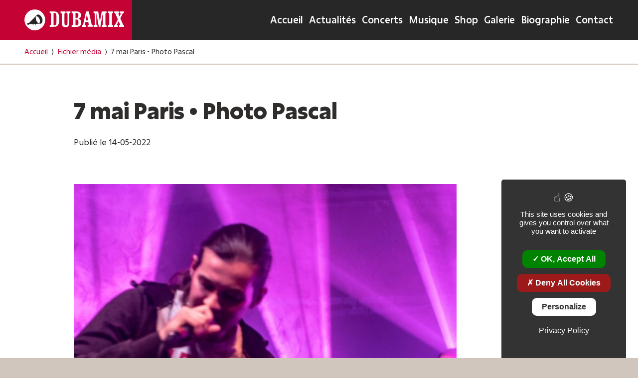

--- FILE ---
content_type: text/html; charset=UTF-8
request_url: https://www.dubamix.net/info-actu/videos-photos-7-mai-fleche-dor-soutien-cnt/attachment/signal-2022-05-08-145741_004/
body_size: 13634
content:

<!doctype html>
<html lang="fr-FR">

<head>
    <style>
        html {
            visibility: hidden;
            opacity: 0;
        }
    </style>
    <meta charset="UTF-8">
    <meta name="viewport" content="width=device-width, initial-scale=1">
    <link rel="profile" href="https://gmpg.org/xfn/11">
    <link rel="preload" href="https://www.dubamix.net/wp-content/themes/dubamix2020/src/assets/fontes/excon-v/Excon-Variable.woff2" as="font" type="font/woff2" crossorigin="anonymous"><title>7 mai Paris • Photo Pascal &#8211; Dubamix</title>
<meta name='robots' content='max-image-preview:large' />
<meta name="description" content=" " /><link rel='dns-prefetch' href='//www.dubamix.net' />
<link rel='dns-prefetch' href='//cdnjs.cloudflare.com' />
<link rel='dns-prefetch' href='//cdn.jsdelivr.net' />
<link rel="alternate" title="oEmbed (JSON)" type="application/json+oembed" href="https://www.dubamix.net/wp-json/oembed/1.0/embed?url=https%3A%2F%2Fwww.dubamix.net%2Finfo-actu%2Fvideos-photos-7-mai-fleche-dor-soutien-cnt%2Fattachment%2Fsignal-2022-05-08-145741_004%2F" />
<link rel="alternate" title="oEmbed (XML)" type="text/xml+oembed" href="https://www.dubamix.net/wp-json/oembed/1.0/embed?url=https%3A%2F%2Fwww.dubamix.net%2Finfo-actu%2Fvideos-photos-7-mai-fleche-dor-soutien-cnt%2Fattachment%2Fsignal-2022-05-08-145741_004%2F&#038;format=xml" />
<meta property="fb:app_id" content="1066036347102203" /><meta property="og:locale" content="fr_FR"/><meta property="og:type" content="article" /><meta property="og:title" content="7 mai Paris • Photo Pascal | Dubamix"/><meta property="og:description" content="7 mai Paris • Photo Pascal"/><meta property="og:url" content="https://www.dubamix.net/info-actu/videos-photos-7-mai-fleche-dor-soutien-cnt/attachment/signal-2022-05-08-145741_004/" /><meta property="og:site_name" content="Dubamix"/><meta property="article:author" content="Dubamix"/><meta property="article:publisher" content="Dubamix"/><meta property="og:image:width" content="200px"/><meta property="og:image:height" content="200px"/><meta property="og:image" content="https://www.dubamix.net/wp-content/themes/dubamix2020src/assets/img/img_pardefaut-425x425.jpg"/><meta itemprop="name" content="7 mai Paris • Photo Pascal | Dubamix"/><meta itemprop="description" content="7 mai Paris • Photo Pascal"/><meta itemprop="image" content="https://www.dubamix.net/wp-content/themes/dubamix2020src/assets/img/img_pardefaut-425x425.jpg"/><meta name="twitter:card" content="summary_large_image"/><meta name="twitter:site" content="Dubamix"/><meta name="twitter:title" content="7 mai Paris • Photo Pascal"/><meta name="twitter:description" content="7 mai Paris • Photo Pascal"/><meta name="twitter:creator" content="Dubamix"/><meta name="twitter:url" content="https://www.dubamix.net/info-actu/videos-photos-7-mai-fleche-dor-soutien-cnt/attachment/signal-2022-05-08-145741_004/"/><meta name="twitter:domain" content="https://www.dubamix.net/info-actu/videos-photos-7-mai-fleche-dor-soutien-cnt/attachment/signal-2022-05-08-145741_004/"/><meta name="twitter:image:src" content="https://www.dubamix.net/wp-content/themes/dubamix2020src/assets/img/img_pardefaut-425x425.jpg"/><style id='wp-img-auto-sizes-contain-inline-css' type='text/css'>
img:is([sizes=auto i],[sizes^="auto," i]){contain-intrinsic-size:3000px 1500px}
/*# sourceURL=wp-img-auto-sizes-contain-inline-css */
</style>
<link rel='stylesheet' id='eo-leaflet.js-css' href='https://www.dubamix.net/wp-content/plugins/event-organiser/lib/leaflet/leaflet.min.css?ver=1.4.0' type='text/css' media='all' />
<style id='eo-leaflet.js-inline-css' type='text/css'>
.leaflet-popup-close-button{box-shadow:none!important;}
/*# sourceURL=eo-leaflet.js-inline-css */
</style>
<link rel='stylesheet' id='woosb-blocks-css' href='https://www.dubamix.net/wp-content/plugins/woo-product-bundle/assets/css/blocks.css?ver=8.4.3' type='text/css' media='all' />
<link rel='stylesheet' id='accordeon-shortcode-style-css' href='https://www.dubamix.net/wp-content/plugins/accordeon-shortcode/accordeon.css' type='text/css' media='all' />
<style id='woocommerce-inline-inline-css' type='text/css'>
.woocommerce form .form-row .required { visibility: visible; }
/*# sourceURL=woocommerce-inline-inline-css */
</style>
<link rel='stylesheet' id='woocommerce-pre-orders-main-css-css' href='https://www.dubamix.net/wp-content/plugins/pre-orders-for-woocommerce/media/css/main.css?ver=2.3' type='text/css' media='all' />
<link rel='stylesheet' id='woonp-frontend-css' href='https://www.dubamix.net/wp-content/plugins/wpc-name-your-price/assets/css/frontend.css?ver=2.2.1' type='text/css' media='all' />
<link rel='stylesheet' id='brands-styles-css' href='https://www.dubamix.net/wp-content/plugins/woocommerce/assets/css/brands.css?ver=10.1.3' type='text/css' media='all' />
<link rel='stylesheet' id='woosb-frontend-css' href='https://www.dubamix.net/wp-content/plugins/woo-product-bundle/assets/css/frontend.css?ver=8.4.3' type='text/css' media='all' />
<link rel='stylesheet' id='dubamix-style-css' href='https://www.dubamix.net/wp-content/themes/dubamix2020/style.css?ver=24.07.05' type='text/css' media='all' />
<link rel='stylesheet' id='TAC-cookies-css' href='https://cdnjs.cloudflare.com/ajax/libs/tarteaucitronjs/1.9.5/css/tarteaucitron.min.css' type='text/css' media='all' />
<link rel='stylesheet' id='Fancybox-css' href='https://cdn.jsdelivr.net/gh/fancyapps/fancybox@3.5.7/dist/jquery.fancybox.min.css?ver=6.9' type='text/css' media='' />
<script  src="https://www.dubamix.net/wp-includes/js/jquery/jquery.min.js?ver=3.7.1" id="jquery-core-js"></script>
<script  src="https://cdnjs.cloudflare.com/ajax/libs/tarteaucitronjs/1.9.5/tarteaucitron.min.js?ver=6.9" id="TAC-cookies-js"></script>
<link rel="https://api.w.org/" href="https://www.dubamix.net/wp-json/" /><link rel="alternate" title="JSON" type="application/json" href="https://www.dubamix.net/wp-json/wp/v2/media/4971" /><link rel="canonical" href="https://www.dubamix.net/info-actu/videos-photos-7-mai-fleche-dor-soutien-cnt/attachment/signal-2022-05-08-145741_004/" />
	<noscript><style>.woocommerce-product-gallery{ opacity: 1 !important; }</style></noscript>
	<link rel="icon" href="https://www.dubamix.net/wp-content/uploads/2018/12/cropped-Favicon-min-32x32.png" sizes="32x32" />
<link rel="icon" href="https://www.dubamix.net/wp-content/uploads/2018/12/cropped-Favicon-min-192x192.png" sizes="192x192" />
<link rel="apple-touch-icon" href="https://www.dubamix.net/wp-content/uploads/2018/12/cropped-Favicon-min-180x180.png" />
<meta name="msapplication-TileImage" content="https://www.dubamix.net/wp-content/uploads/2018/12/cropped-Favicon-min-270x270.png" />
<link rel='stylesheet' id='wc-blocks-style-css' href='https://www.dubamix.net/wp-content/plugins/woocommerce/assets/client/blocks/wc-blocks.css?ver=wc-10.1.3' type='text/css' media='all' />
<link rel='stylesheet' id='wc-stripe-blocks-checkout-style-css' href='https://www.dubamix.net/wp-content/plugins/woocommerce-gateway-stripe/build/upe-blocks.css?ver=5149cca93b0373758856' type='text/css' media='all' />
</head>

<body class="attachment wp-singular attachment-template-default single single-attachment postid-4971 attachmentid-4971 attachment-jpeg wp-theme-dubamix2020 theme-dubamix2020 woocommerce-no-js woocommerce-active attachment-signal-2022-05-08-145741_004 nav-is-chrome">
    <div id="page" class="site">

        <div id="overlay-loading">
            <span class="loader"></span>
        </div>

        <div id="scroll-indicator"></div>

        <header id="masthead" class="site-header layout">

            
            <div  class="branding-nav grid-14">
                <div class="branding-nav__c grid-14">
                    
<div class="site-branding relative">

    <div class="logo-dubamix"><a href="https://www.dubamix.net/" rel="home"><svg width="100%" height="100%" xmlns="http://www.w3.org/2000/svg" xmlns:xlink="http://www.w3.org/1999/xlink" viewBox="0 0 851 177.29"><defs><style>.cls-1{fill:none;}.cls-2{clip-path:url(#clip-path);}.cls-3{fill:#010101;}.cls-4{fill:#fff;}</style><clipPath id="clip-path" transform="translate(2.03 0.65)"><rect class="cls-1" x="-2.03" y="-0.65" width="851" height="177.29"/></clipPath></defs><g class="cls-2"><path class="cls-3" d="M799.81,33.45c0-2.51,2.51-3.86,7.71-4.24V16.29H765.11V29.21l1.55-.19c3.85,0,5.78,1.92,8.67,8.67l20.24,45.5-18.31,37.39c-2.51,5.21-5,8.87-7.13,10.61a11.63,11.63,0,0,1-7.71,2.5v12.92h33.92V133.69h-1c-3.66,0-5.78-2.12-5.78-5.4a14.52,14.52,0,0,1,1.73-6.36l11-22.55,10.22,23.13a18.31,18.31,0,0,1,1.73,6.94c0,2.51-2.7,4.05-7.52,4.24v12.92H849V133.69h-1c-3.67,0-6.56-2.5-8.87-7.32l-.39-1.16L816.59,75.28l15.8-33c2.32-5,4.63-8.49,6.75-10.22a12.62,12.62,0,0,1,7.9-2.89V16.29H813.12V29.21h1c3.66,0,5.78,2.12,5.78,5.4A15.17,15.17,0,0,1,817.93,41l-8.28,18.12-8.1-18.7a16.68,16.68,0,0,1-1.74-6.94m-54.55,5.2c0-6.74,2.7-9.25,9.83-9.44V16.29H712.3V29.21c7.51,0,9.83,2.31,9.83,9.44v85.6c0,6.94-2.7,9.44-9.83,9.44v12.92h42.79V133.69c-7.13,0-9.83-2.5-9.83-9.44Zm-55.9,0c0-6.74,2.31-9.25,9.83-9.44V16.29H657.94l-15.43,86.17L627.67,16.29H588.34V29.21c7.14,0,9.84,2.5,9.84,9.44v85.6c0,6.94-2.7,9.44-9.84,9.44v12.92h33.55V133.69c-7.14,0-9.84-2.5-9.84-9.44V29.79l21,116.82H646l21.4-116.82v94.46c0,6.74-2.12,8.86-8.87,9.44v12.92h40.68V133.69c-7.13,0-9.83-2.5-9.83-9.44Zm-148.24,54h-20L531.28,39Zm-40.29,29.3c-1.74,7.91-5.59,11.76-11.18,11.76v12.92h34.12V133.69l-2.12.19c-4.82,0-7.33-1.92-7.33-6a50,50,0,0,1,1-6l3.09-16h25.06l2.7,16.58.38,1.93.39,3.08c0,4.44-1.74,6-9.25,6.17v12.92h44V133.69h-1.16c-5,0-8.67-5.78-11-17.15l-.19-1L547.67,16.29h-23.9L501,120.58Zm-45.5,6.94c-2.89,3.28-7.9,4.82-15.42,4.82h-5.59V84.53h4.24c8.29,0,13.88,1.74,16.77,5q4.05,4.9,4.05,20.24,0,14.16-4.05,19.08m3.28-78.46c0,14.85-5.2,21.21-17.35,21.21h-6.94V29.21h6.36c6.94,0,11.76,1.54,14.27,4.43s3.66,8.48,3.66,16.77M411,124.25c0,6.94-2.7,9.44-9.84,9.44v12.92h42.41q12.15,0,17.93-1.74a24,24,0,0,0,10.6-6c6.75-6.17,10.61-16.39,10.61-28.15,0-19.28-9.06-30.65-26.61-33,15.43-2.51,24.49-13.3,24.49-29.5,0-22.17-12.73-32-41.45-32h-38V29.21c7.14,0,9.84,2.5,9.84,9.44ZM342.56,130c-1.73-2.51-2.7-8.48-2.7-17.93V38.65c0-6.74,2.12-8.86,8.87-9.44V16.29h-42V29.21c7.51,0,10,2.5,10,9.44V109q0,22,7.52,31.23c5,6.36,13.11,9.44,24.48,9.44s19.66-3.08,24.68-9.44q7.51-9.25,7.51-31.23V38.65c0-6.74,2.32-9.25,9.84-9.44V16.29H356.63V29.21c6.75.19,9.06,2.7,9.06,9.44V112.1c0,9.45-1,15.42-2.69,17.93s-5.21,3.85-10.22,3.85-8.48-1.34-10.22-3.85m-95.23,3.66V29.21h5.59c7.14,0,12.15,2.7,14.85,8.29q4.05,7.8,4,44c0,24.1-1.34,38.75-4,44.15s-7.71,8.09-14.85,8.09ZM224,124.25c0,6.94-2.7,9.44-9.83,9.44v12.92h29.1c11.19,0,19.09-.58,23.72-1.93a31.11,31.11,0,0,0,12.53-6.55q8.39-7.53,12.14-20.25c2.51-8.48,3.66-20.62,3.66-36.43,0-16-1.15-27.95-3.66-36.24Q287.91,32.49,279.53,25a31.26,31.26,0,0,0-12.73-6.75c-5.59-1.35-13.3-1.93-23.52-1.93h-29.1V29.21c7.13,0,9.83,2.5,9.83,9.44Z" transform="translate(2.03 0.65)"/><path class="cls-3" d="M86.62,176.65A88.65,88.65,0,1,0-2,88a88.65,88.65,0,0,0,88.65,88.65" transform="translate(2.03 0.65)"/><path class="cls-4" d="M86.89,132.66c-2,0-5.32.28-7.35.39h0c-.75-.09-1.52,0-2.26-.17-1.84-.13-1.84-.23-2.06-2.06-.32-2.63-.67-5.25-1-8a5.85,5.85,0,0,1,.93-.17c4.17-.23,8.33-.42,12.5-.69.88-.06,1.07.3,1.07,1.07,0,2.58.12,5.16.18,7.73,0,2,0,1.91-2,1.94M95.48,60.2c.47-2.09,1.17-4.13,1.8-6.31-1.79,1.77-3.52,3.45-5.22,5.17-3.63,3.65-7.19,7.36-10.83,11-4.08,4.06-8.25,8-12.34,12.08-5.77,5.69-11.51,11.44-17.27,17.16-2.92,2.9-5.81,5.84-8.82,8.65-1.79,1.68-3.77,3.17-5.7,4.69a1.86,1.86,0,0,1-1.1.29,43.86,43.86,0,0,0-4.86-.07A21.47,21.47,0,0,0,25.62,114a8,8,0,0,0-4.75,9.48c.86,3.64,4,5.78,8.12,5.6,1.55-.08,3.11-.33,4.66-.27,3.39.13,4.91-2.24,6.7-4.64-2.37-.59-4.28-1.68-5.25-3.87a5.44,5.44,0,0,1,.95-6.17l-.25.61A6,6,0,0,0,40,123.19a21.2,21.2,0,0,0,4.57.29c6.84-.13,13.68-.34,20.52-.49a19.9,19.9,0,0,1,3.18.2,1.27,1.27,0,0,1,.8.8q.83,3.9,1.48,7.83a1.26,1.26,0,0,0,1.28,1.23c1.2.12,2.38.33,3.58.39,1.39.07,2.78,0,4.18,0h0c3.89.12,9,.09,12.94.17,1,0,1.45-.57,1.45-1.63,0-2.79.08-5.6.1-8.39a1.21,1.21,0,0,1,1.25-1.38c1.45-.15,2.89-.48,4.34-.55q11-.51,21.93-.93c1,0,1.93,0,2.89,0a30.69,30.69,0,0,0-3.36-1.85c-9.17-5.14-15.46-12.9-20-22.18a65.69,65.69,0,0,1-5.28-15.28,49.37,49.37,0,0,1-.28-21.23m56.35,27.11c-.36-1.53-.24-3.2-.63-4.73-.64-2.5-1.5-4.93-2.29-7.38a24.86,24.86,0,0,0-1.06-3q-2.39-5.08-4.89-10.12a16.87,16.87,0,0,0-2.2-3.75,80.32,80.32,0,0,0-7.13-7.39A48.79,48.79,0,0,0,126,45.65,24.35,24.35,0,0,0,119.45,43a18.19,18.19,0,0,0-7.07-.43c-2.52.46-4.89,1.76-7.26,2.86a11.85,11.85,0,0,0-2.87,2.09c-2.44,2.26-3.75,5.21-4.82,8.29-.18.51-.27,1-.45,1.75a18.69,18.69,0,0,1,11.47,1.56,29.64,29.64,0,0,1,9.36,7,44.37,44.37,0,0,1,9.07,14.52,48,48,0,0,1,3.05,14,32.7,32.7,0,0,1-2.25,15.49,85,85,0,0,1-4.8,8.46,22.5,22.5,0,0,0,12.18,1.89,17.09,17.09,0,0,0,9.33-4.35A23.93,23.93,0,0,0,151,104.74a33.91,33.91,0,0,0,.85-17.43" transform="translate(2.03 0.65)"/></g></svg></a></div><p class="site-title"><a href="https://www.dubamix.net/" rel="home">Dubamix</a></p>        <p class="site-description">Dub rouge et noir</p>
    
</div><!-- .site-branding -->                    
<nav id="site-navigation" class="main-navigation home-menu in-zone">
    <button class="menu-toggle" aria-controls="primary-menu" aria-expanded="false">Menu</button>
    <div class="menu-main-container"><ul id="primary-menu" class="flex-row"><li id="menu-item-41" class="menu-item menu-item-type-post_type menu-item-object-page menu-item-home menu-item-41"><a href="https://www.dubamix.net/">Accueil</a></li>
<li id="menu-item-50" class="menu-item menu-item-type-taxonomy menu-item-object-category menu-item-50"><a href="https://www.dubamix.net/category/info-actu/">Actualités</a></li>
<li id="menu-item-2463" class="menu-item menu-item-type-taxonomy menu-item-object-event-category menu-item-2463"><a href="https://www.dubamix.net/events/category/concerts/">Concerts</a></li>
<li id="menu-item-5620" class="menu-item menu-item-type-taxonomy menu-item-object-album menu-item-5620"><a href="https://www.dubamix.net/album/albums-dubamix/">Musique</a></li>
<li id="menu-item-2477" class="menu-item menu-item-type-post_type menu-item-object-page menu-item-2477"><a href="https://www.dubamix.net/shop/">Shop</a></li>
<li id="menu-item-54" class="menu-item menu-item-type-taxonomy menu-item-object-category menu-item-54"><a href="https://www.dubamix.net/category/galerie/">Galerie</a></li>
<li id="menu-item-39" class="menu-item menu-item-type-post_type menu-item-object-page menu-item-39"><a href="https://www.dubamix.net/biographie/">Biographie</a></li>
<li id="menu-item-43" class="menu-item menu-item-type-post_type menu-item-object-page menu-item-43"><a href="https://www.dubamix.net/contact/">Contact</a></li>
</ul></div>
</nav><!-- #site-navigation -->                </div>
            </div>
        </header><!-- #masthead -->
<main id="main" class="site-main layout">
    <nav id="bk-breadcrumb" class="bk-breadcrumb grid-14"><ul class="bk-breadcrumb__c text--sm "><li class="item"><a href="https://www.dubamix.net">Accueil</a></li><li class="seperator">&ensp;&#x27E9;&ensp;</li><li class="item item-cat"><a href="">Fichier média</a></li><li class="seperator">&ensp;&#x27E9;&ensp;</li><li class="item-current item">7 mai Paris • Photo Pascal</li></ul></nav>
<article id="post-4971" class="grid-14 post-4971 attachment type-attachment status-inherit hentry">

    
<header class="entry-header">
    <div class="entry-header__c">

        <h1 class="entry-title">7 mai Paris • Photo Pascal</h1>      
        <div class="entry-meta text-sm">
            Publié le            <span class="posted-on"><span><time class="entry-date published" datetime="2022-05-14T16:20:10+02:00"> 14-05-2022</time><time class="updated" datetime="2022-05-14T16:30:43+02:00">14/05/2022</time></span></span>        </div>

    </div>
</header><!-- .entry-header -->

<div class="post-thumbnail hidden-elem">
    <div class="post-thumbnail__c">
            </div>
</div>
    
<div class="entry-content">

    <p class="attachment"><a href='https://www.dubamix.net/wp-content/uploads/2022/05/signal-2022-05-08-145741_004.jpeg'><img decoding="async" width="768" height="768" src="https://www.dubamix.net/wp-content/uploads/2022/05/signal-2022-05-08-145741_004-768x768.jpeg" class="attachment-medium size-medium" alt="" srcset="https://www.dubamix.net/wp-content/uploads/2022/05/signal-2022-05-08-145741_004-768x768.jpeg 768w, https://www.dubamix.net/wp-content/uploads/2022/05/signal-2022-05-08-145741_004-350x350.jpeg 350w, https://www.dubamix.net/wp-content/uploads/2022/05/signal-2022-05-08-145741_004-468x468.jpeg 468w, https://www.dubamix.net/wp-content/uploads/2022/05/signal-2022-05-08-145741_004-455x455.jpeg 455w, https://www.dubamix.net/wp-content/uploads/2022/05/signal-2022-05-08-145741_004-325x325.jpeg 325w" sizes="(max-width: 768px) 100vw, 768px" /></a></p>

</div>
    
<footer class="entry-footer">

        
    <div class="partage-de-page relative">Partager cet article :<a class="list-item icon-twitter icone" href="https://twitter.com/intent/tweet?text=7%20mai%20Paris%20•%20Photo%20Pascal&amp;url=https%3A%2F%2Fwww.dubamix.net%2Finfo-actu%2Fvideos-photos-7-mai-fleche-dor-soutien-cnt%2Fattachment%2Fsignal-2022-05-08-145741_004%2F&amp;via=DUBAMIX" target="_blank">
<svg id="partageOnTwitter" data-name="partageOnTwitter" width="100%" height="100%" xmlns="http://www.w3.org/2000/svg" viewBox="0 0 50.01 40.63"><title>pPartage avec Twitter</title><path class="twitter-logo" d="M50,9.49a20.49,20.49,0,0,1-5.89,1.62,10.3,10.3,0,0,0,4.51-5.67,20.68,20.68,0,0,1-6.52,2.49,10.27,10.27,0,0,0-17.48,9.35A29.13,29.13,0,0,1,3.48,6.56,10.27,10.27,0,0,0,6.65,20.26,10.26,10.26,0,0,1,2,19V19.1a10.27,10.27,0,0,0,8.23,10.06,10.39,10.39,0,0,1-2.7.36,9.85,9.85,0,0,1-1.93-.19,10.27,10.27,0,0,0,9.58,7.13A20.58,20.58,0,0,1,2.44,40.84,21.8,21.8,0,0,1,0,40.7a29,29,0,0,0,15.73,4.62c18.87,0,29.19-15.63,29.19-29.19l0-1.33A20.49,20.49,0,0,0,50,9.49Z" transform="translate(0.01 -4.69)"/></svg>
    </a><a class="list-item icon-facebook icone" href="https://www.facebook.com/sharer/sharer.php?u=https%3A%2F%2Fwww.dubamix.net%2Finfo-actu%2Fvideos-photos-7-mai-fleche-dor-soutien-cnt%2Fattachment%2Fsignal-2022-05-08-145741_004%2F" target="_blank">
<svg id="partageOnFacebook" data-name="partageOnFacebook" width="100%" height="100%" xmlns="http://www.w3.org/2000/svg" viewBox="0 0 27 49.94"><title>Partage avec Facebook</title><path class="facebook-logo icon" d="M38.36,0H31.88c-7.28,0-12,4.82-12,12.29V18H13.39a1,1,0,0,0-1,1v8.21a1,1,0,0,0,1,1H19.9V49a1,1,0,0,0,1,1h8.5a1,1,0,0,0,1-1V28.23h7.61a1,1,0,0,0,1-1V19a1,1,0,0,0-1-1H30.44v-4.8c0-2.31.55-3.48,3.56-3.48h4.36a1,1,0,0,0,1-1V1.06A1,1,0,0,0,38.36,0Z" transform="translate(-12.38 -0.03)"/></svg>
    </a><a class="list-item icon-mail icone" href="mailto:?subject=Un_article_intéressant_&url=https://www.dubamix.net/info-actu/videos-photos-7-mai-fleche-dor-soutien-cnt/attachment/signal-2022-05-08-145741_004/" target="_blank">
    <svg id="PartageParMail" data-name="PartageParMail" xmlns="http://www.w3.org/2000/svg" viewBox="0 0 485.21 363.91" width="100%" height="100%" ><title>Partage par mail</title><path d="M485.21,363.91a60.11,60.11,0,0,1-7.79,29.17L324.23,221.67,475.77,89.09a60.21,60.21,0,0,1,9.45,32.22v242.6h0ZM242.61,252.79L453.47,68.29a59.9,59.9,0,0,0-28.91-7.64H60.65a59.68,59.68,0,0,0-28.89,7.64Zm58.79-11.16-48.81,42.73a15.22,15.22,0,0,1-20,0l-48.82-42.74L28.67,415.23a59.92,59.92,0,0,0,32,9.33H424.56a59.92,59.92,0,0,0,32-9.33ZM9.45,89.08A60.22,60.22,0,0,0,0,121.31v242.6a59.92,59.92,0,0,0,7.79,29.17L161,221.64Z" transform="translate(0 -60.65)" /></svg>
    </a></div>    
</footer><!-- .entry-footer -->

</article><!-- #post-4971 -->
	<nav class="navigation post-navigation" aria-label="Publications">
		<h2 class="screen-reader-text">Navigation de l’article</h2>
		<div class="nav-links"><div class="nav-previous"><a href="https://www.dubamix.net/info-actu/videos-photos-7-mai-fleche-dor-soutien-cnt/" rel="prev"><span class="nav-title">Vidéos &#038; Photos &#8211; 7 mai Flèche d&#8217;or &#8211; Soutien CNT</span></a></div></div>
	</nav></main><!-- #main -->


<footer id="colophon" class="site-footer layout">
    <div class="site-footer__top grid-14">
    <div class="site-footer__top__c">

        <div class="site-footer__newsletter">
            <h3 class="h1 site-footer__newsletter__title">Newsletter</h3>
            <div class="site-footer__newsletter__desc">Suivez toute notre actualité</div>
        </div>
        
<div class="wpcf7 no-js" id="wpcf7-f197-o1" lang="fr-FR" dir="ltr" data-wpcf7-id="197">
<div class="screen-reader-response"><p role="status" aria-live="polite" aria-atomic="true"></p> <ul></ul></div>
<form action="/info-actu/videos-photos-7-mai-fleche-dor-soutien-cnt/attachment/signal-2022-05-08-145741_004/#wpcf7-f197-o1" method="post" class="wpcf7-form init use-floating-validation-tip" aria-label="Formulaire de contact" novalidate="novalidate" data-status="init">
<fieldset class="hidden-fields-container"><input type="hidden" name="_wpcf7" value="197" /><input type="hidden" name="_wpcf7_version" value="6.1.4" /><input type="hidden" name="_wpcf7_locale" value="fr_FR" /><input type="hidden" name="_wpcf7_unit_tag" value="wpcf7-f197-o1" /><input type="hidden" name="_wpcf7_container_post" value="0" /><input type="hidden" name="_wpcf7_posted_data_hash" value="" />
</fieldset>
<div class="newsletter-input">
	<p><span class="wpcf7-form-control-wrap" data-name="your-email"><input size="40" maxlength="400" class="wpcf7-form-control wpcf7-email wpcf7-validates-as-required wpcf7-text wpcf7-validates-as-email" aria-required="true" aria-invalid="false" value="Email" type="email" name="your-email" /></span><input class="wpcf7-form-control wpcf7-submit has-spinner" type="submit" value="Envoyer" />
	</p>
</div><div class="wpcf7-response-output" aria-hidden="true"></div>
</form>
</div>

    </div>
</div>    <div class="footer-main grid-14">

    <div class="footer-main__c">

        <div class="footer-main__top">

            <div class="part-gauche">
                <div class="footer-main__title">
                    <div class="logo-dubamix"><a href="https://www.dubamix.net/" rel="home"><svg width="100%" height="100%" xmlns="http://www.w3.org/2000/svg" xmlns:xlink="http://www.w3.org/1999/xlink" viewBox="0 0 851 177.29"><defs><style>.cls-1{fill:none;}.cls-2{clip-path:url(#clip-path);}.cls-3{fill:#010101;}.cls-4{fill:#fff;}</style><clipPath id="clip-path" transform="translate(2.03 0.65)"><rect class="cls-1" x="-2.03" y="-0.65" width="851" height="177.29"/></clipPath></defs><g class="cls-2"><path class="cls-3" d="M799.81,33.45c0-2.51,2.51-3.86,7.71-4.24V16.29H765.11V29.21l1.55-.19c3.85,0,5.78,1.92,8.67,8.67l20.24,45.5-18.31,37.39c-2.51,5.21-5,8.87-7.13,10.61a11.63,11.63,0,0,1-7.71,2.5v12.92h33.92V133.69h-1c-3.66,0-5.78-2.12-5.78-5.4a14.52,14.52,0,0,1,1.73-6.36l11-22.55,10.22,23.13a18.31,18.31,0,0,1,1.73,6.94c0,2.51-2.7,4.05-7.52,4.24v12.92H849V133.69h-1c-3.67,0-6.56-2.5-8.87-7.32l-.39-1.16L816.59,75.28l15.8-33c2.32-5,4.63-8.49,6.75-10.22a12.62,12.62,0,0,1,7.9-2.89V16.29H813.12V29.21h1c3.66,0,5.78,2.12,5.78,5.4A15.17,15.17,0,0,1,817.93,41l-8.28,18.12-8.1-18.7a16.68,16.68,0,0,1-1.74-6.94m-54.55,5.2c0-6.74,2.7-9.25,9.83-9.44V16.29H712.3V29.21c7.51,0,9.83,2.31,9.83,9.44v85.6c0,6.94-2.7,9.44-9.83,9.44v12.92h42.79V133.69c-7.13,0-9.83-2.5-9.83-9.44Zm-55.9,0c0-6.74,2.31-9.25,9.83-9.44V16.29H657.94l-15.43,86.17L627.67,16.29H588.34V29.21c7.14,0,9.84,2.5,9.84,9.44v85.6c0,6.94-2.7,9.44-9.84,9.44v12.92h33.55V133.69c-7.14,0-9.84-2.5-9.84-9.44V29.79l21,116.82H646l21.4-116.82v94.46c0,6.74-2.12,8.86-8.87,9.44v12.92h40.68V133.69c-7.13,0-9.83-2.5-9.83-9.44Zm-148.24,54h-20L531.28,39Zm-40.29,29.3c-1.74,7.91-5.59,11.76-11.18,11.76v12.92h34.12V133.69l-2.12.19c-4.82,0-7.33-1.92-7.33-6a50,50,0,0,1,1-6l3.09-16h25.06l2.7,16.58.38,1.93.39,3.08c0,4.44-1.74,6-9.25,6.17v12.92h44V133.69h-1.16c-5,0-8.67-5.78-11-17.15l-.19-1L547.67,16.29h-23.9L501,120.58Zm-45.5,6.94c-2.89,3.28-7.9,4.82-15.42,4.82h-5.59V84.53h4.24c8.29,0,13.88,1.74,16.77,5q4.05,4.9,4.05,20.24,0,14.16-4.05,19.08m3.28-78.46c0,14.85-5.2,21.21-17.35,21.21h-6.94V29.21h6.36c6.94,0,11.76,1.54,14.27,4.43s3.66,8.48,3.66,16.77M411,124.25c0,6.94-2.7,9.44-9.84,9.44v12.92h42.41q12.15,0,17.93-1.74a24,24,0,0,0,10.6-6c6.75-6.17,10.61-16.39,10.61-28.15,0-19.28-9.06-30.65-26.61-33,15.43-2.51,24.49-13.3,24.49-29.5,0-22.17-12.73-32-41.45-32h-38V29.21c7.14,0,9.84,2.5,9.84,9.44ZM342.56,130c-1.73-2.51-2.7-8.48-2.7-17.93V38.65c0-6.74,2.12-8.86,8.87-9.44V16.29h-42V29.21c7.51,0,10,2.5,10,9.44V109q0,22,7.52,31.23c5,6.36,13.11,9.44,24.48,9.44s19.66-3.08,24.68-9.44q7.51-9.25,7.51-31.23V38.65c0-6.74,2.32-9.25,9.84-9.44V16.29H356.63V29.21c6.75.19,9.06,2.7,9.06,9.44V112.1c0,9.45-1,15.42-2.69,17.93s-5.21,3.85-10.22,3.85-8.48-1.34-10.22-3.85m-95.23,3.66V29.21h5.59c7.14,0,12.15,2.7,14.85,8.29q4.05,7.8,4,44c0,24.1-1.34,38.75-4,44.15s-7.71,8.09-14.85,8.09ZM224,124.25c0,6.94-2.7,9.44-9.83,9.44v12.92h29.1c11.19,0,19.09-.58,23.72-1.93a31.11,31.11,0,0,0,12.53-6.55q8.39-7.53,12.14-20.25c2.51-8.48,3.66-20.62,3.66-36.43,0-16-1.15-27.95-3.66-36.24Q287.91,32.49,279.53,25a31.26,31.26,0,0,0-12.73-6.75c-5.59-1.35-13.3-1.93-23.52-1.93h-29.1V29.21c7.13,0,9.83,2.5,9.83,9.44Z" transform="translate(2.03 0.65)"/><path class="cls-3" d="M86.62,176.65A88.65,88.65,0,1,0-2,88a88.65,88.65,0,0,0,88.65,88.65" transform="translate(2.03 0.65)"/><path class="cls-4" d="M86.89,132.66c-2,0-5.32.28-7.35.39h0c-.75-.09-1.52,0-2.26-.17-1.84-.13-1.84-.23-2.06-2.06-.32-2.63-.67-5.25-1-8a5.85,5.85,0,0,1,.93-.17c4.17-.23,8.33-.42,12.5-.69.88-.06,1.07.3,1.07,1.07,0,2.58.12,5.16.18,7.73,0,2,0,1.91-2,1.94M95.48,60.2c.47-2.09,1.17-4.13,1.8-6.31-1.79,1.77-3.52,3.45-5.22,5.17-3.63,3.65-7.19,7.36-10.83,11-4.08,4.06-8.25,8-12.34,12.08-5.77,5.69-11.51,11.44-17.27,17.16-2.92,2.9-5.81,5.84-8.82,8.65-1.79,1.68-3.77,3.17-5.7,4.69a1.86,1.86,0,0,1-1.1.29,43.86,43.86,0,0,0-4.86-.07A21.47,21.47,0,0,0,25.62,114a8,8,0,0,0-4.75,9.48c.86,3.64,4,5.78,8.12,5.6,1.55-.08,3.11-.33,4.66-.27,3.39.13,4.91-2.24,6.7-4.64-2.37-.59-4.28-1.68-5.25-3.87a5.44,5.44,0,0,1,.95-6.17l-.25.61A6,6,0,0,0,40,123.19a21.2,21.2,0,0,0,4.57.29c6.84-.13,13.68-.34,20.52-.49a19.9,19.9,0,0,1,3.18.2,1.27,1.27,0,0,1,.8.8q.83,3.9,1.48,7.83a1.26,1.26,0,0,0,1.28,1.23c1.2.12,2.38.33,3.58.39,1.39.07,2.78,0,4.18,0h0c3.89.12,9,.09,12.94.17,1,0,1.45-.57,1.45-1.63,0-2.79.08-5.6.1-8.39a1.21,1.21,0,0,1,1.25-1.38c1.45-.15,2.89-.48,4.34-.55q11-.51,21.93-.93c1,0,1.93,0,2.89,0a30.69,30.69,0,0,0-3.36-1.85c-9.17-5.14-15.46-12.9-20-22.18a65.69,65.69,0,0,1-5.28-15.28,49.37,49.37,0,0,1-.28-21.23m56.35,27.11c-.36-1.53-.24-3.2-.63-4.73-.64-2.5-1.5-4.93-2.29-7.38a24.86,24.86,0,0,0-1.06-3q-2.39-5.08-4.89-10.12a16.87,16.87,0,0,0-2.2-3.75,80.32,80.32,0,0,0-7.13-7.39A48.79,48.79,0,0,0,126,45.65,24.35,24.35,0,0,0,119.45,43a18.19,18.19,0,0,0-7.07-.43c-2.52.46-4.89,1.76-7.26,2.86a11.85,11.85,0,0,0-2.87,2.09c-2.44,2.26-3.75,5.21-4.82,8.29-.18.51-.27,1-.45,1.75a18.69,18.69,0,0,1,11.47,1.56,29.64,29.64,0,0,1,9.36,7,44.37,44.37,0,0,1,9.07,14.52,48,48,0,0,1,3.05,14,32.7,32.7,0,0,1-2.25,15.49,85,85,0,0,1-4.8,8.46,22.5,22.5,0,0,0,12.18,1.89,17.09,17.09,0,0,0,9.33-4.35A23.93,23.93,0,0,0,151,104.74a33.91,33.91,0,0,0,.85-17.43" transform="translate(2.03 0.65)"/></g></svg></a></div>                </div>
                <div class="site-description">Dub rouge et noir</div>
            </div>

            <div class="part-droite">
                
<div class="RS-ul relative">
            <a href="https://www.facebook.com/dubamixofficiel" class="facebook-link icone" target="_blank">
            <svg xmlns="http://www.w3.org/2000/svg" width="100%" height="100%" viewBox="0 0 24 24"><path d="M9 8h-3v4h3v12h5v-12h3.642l.358-4h-4v-1.667c0-.955.192-1.333 1.115-1.333h2.885v-5h-3.808c-3.596 0-5.192 1.583-5.192 4.615v3.385z"/></svg>        </a>        <a href="https://twitter.com/dubamix?lang=fr" class="twitter-link icone" target="_blank">
            <svg xmlns="http://www.w3.org/2000/svg" width="100%" height="100%" viewBox="0 0 24 24"><path d="M24 4.557c-.883.392-1.832.656-2.828.775 1.017-.609 1.798-1.574 2.165-2.724-.951.564-2.005.974-3.127 1.195-.897-.957-2.178-1.555-3.594-1.555-3.179 0-5.515 2.966-4.797 6.045-4.091-.205-7.719-2.165-10.148-5.144-1.29 2.213-.669 5.108 1.523 6.574-.806-.026-1.566-.247-2.229-.616-.054 2.281 1.581 4.415 3.949 4.89-.693.188-1.452.232-2.224.084.626 1.956 2.444 3.379 4.6 3.419-2.07 1.623-4.678 2.348-7.29 2.04 2.179 1.397 4.768 2.212 7.548 2.212 9.142 0 14.307-7.721 13.995-14.646.962-.695 1.797-1.562 2.457-2.549z"/></svg>        </a>        <a href="https://www.instagram.com/dubamix_greg/" class="instagram-link icone" target="_blank">
            <svg xmlns="http://www.w3.org/2000/svg" width="100%" height="100%" viewBox="0 0 24 24"><path d="M21.231 0h-18.462c-1.529 0-2.769 1.24-2.769 2.769v18.46c0 1.531 1.24 2.771 2.769 2.771h18.463c1.529 0 2.768-1.24 2.768-2.771v-18.46c0-1.529-1.239-2.769-2.769-2.769zm-9.231 7.385c2.549 0 4.616 2.065 4.616 4.615 0 2.549-2.067 4.616-4.616 4.616s-4.615-2.068-4.615-4.616c0-2.55 2.066-4.615 4.615-4.615zm9 12.693c0 .509-.413.922-.924.922h-16.152c-.511 0-.924-.413-.924-.922v-10.078h1.897c-.088.315-.153.64-.2.971-.05.337-.081.679-.081 1.029 0 4.079 3.306 7.385 7.384 7.385s7.384-3.306 7.384-7.385c0-.35-.031-.692-.081-1.028-.047-.331-.112-.656-.2-.971h1.897v10.077zm0-13.98c0 .509-.413.923-.924.923h-2.174c-.511 0-.923-.414-.923-.923v-2.175c0-.51.412-.923.923-.923h2.174c.511 0 .924.413.924.923v2.175z" fill-rule="evenodd" clip-rule="evenodd"/></svg>        </a>        <a href="https://soundcloud.com/dubamix" class="soundcloud-link icone" target="_blank">
            <svg xmlns="http://www.w3.org/2000/svg" width="100%" height="100%" viewBox="0 0 512 270"><path d="M180,0h30V270H180V0Z"/><path d="M120,90h30V270H120V90Z"/><path d="M60,60H90V270H60V60Z"/><path d="M0,150H30V270H0V150Z"/><path d="M413.46,90.31C394.72,36.49,343.14,0,285,0a136.32,136.32,0,0,0-33.72,4.25L240,7.15V270H422a90.1,90.1,0,0,0,90-90C512,127.87,465.43,86.28,413.46,90.31Z"/></svg>        </a>
            <a href="https://open.spotify.com/artist/0WQuc3VAgdfnxEYQlVr1zr?si=HgWWaX-OSQatkXzdL0AOTQ" class="spotify-link icone" target="_blank">
            <svg xmlns="http://www.w3.org/2000/svg" width="100%" height="100%" viewBox="0 0 24 24"><path d="M12,0A12,12,0,1,0,24,12,12,12,0,0,0,12,0Zm4.62,17.7a0.91,0.91,0,0,1-.51-0.18A12,12,0,0,0,9.9,15.92a18.78,18.78,0,0,0-3.79.42,3.73,3.73,0,0,1-.59.12,0.75,0.75,0,0,1-.76-0.75,0.77,0.77,0,0,1,.65-0.82,20,20,0,0,1,4.49-.53,13.35,13.35,0,0,1,7,1.81,0.8,0.8,0,0,1,.48.8A0.75,0.75,0,0,1,16.62,17.7Zm1.31-3.18a1.11,1.11,0,0,1-.6-0.21A15.21,15.21,0,0,0,9.7,12.39a15.18,15.18,0,0,0-3.92.5A2,2,0,0,1,5.2,13a0.94,0.94,0,0,1-.94-0.94,1,1,0,0,1,.75-1,16.57,16.57,0,0,1,4.73-.66,16.88,16.88,0,0,1,8.57,2.21,1,1,0,0,1,.55.95A0.93,0.93,0,0,1,17.93,14.52Zm1.49-3.69a1.14,1.14,0,0,1-.62-0.18,18.19,18.19,0,0,0-8.8-2A18.52,18.52,0,0,0,5.2,9.2a2.52,2.52,0,0,1-.62.13A1.13,1.13,0,0,1,3.45,8.19,1.14,1.14,0,0,1,4.29,7,20.19,20.19,0,0,1,10,6.3a20.33,20.33,0,0,1,9.94,2.31,1.14,1.14,0,0,1,.62,1.09A1.12,1.12,0,0,1,19.41,10.83Z"/></svg>        </a>
            <a href="https://www.dubamix.net/contact/" class="mail-link icone">
            <svg xmlns="http://www.w3.org/2000/svg" width="100%" height="100%" viewBox="0 0 24 24"><path d="M12 12.713l-11.985-9.713h23.971l-11.986 9.713zm-5.425-1.822l-6.575-5.329v12.501l6.575-7.172zm10.85 0l6.575 7.172v-12.501l-6.575 5.329zm-1.557 1.261l-3.868 3.135-3.868-3.135-8.11 8.848h23.956l-8.11-8.848z"/></svg>        </a></div>            </div>

        </div>


        <div class="footer-main__widgets">
            <div class="footer-widget"><h2 class="footer-widget-title">Les pages</h2><div class="menu-footer-general-container"><ul id="menu-footer-general" class="menu"><li id="menu-item-5105" class="menu-item menu-item-type-post_type menu-item-object-page menu-item-home menu-item-5105"><a href="https://www.dubamix.net/">Accueil</a></li>
<li id="menu-item-5106" class="menu-item menu-item-type-post_type menu-item-object-page menu-item-5106"><a href="https://www.dubamix.net/biographie/">Biographie</a></li>
<li id="menu-item-5110" class="menu-item menu-item-type-post_type menu-item-object-page menu-item-5110"><a href="https://www.dubamix.net/liens/">Liens</a></li>
<li id="menu-item-5114" class="menu-item menu-item-type-post_type menu-item-object-page menu-item-5114"><a href="https://www.dubamix.net/contact/">Contact – Dubamix</a></li>
<li id="menu-item-5111" class="menu-item menu-item-type-post_type menu-item-object-page menu-item-privacy-policy menu-item-5111"><a rel="privacy-policy" href="https://www.dubamix.net/mentions-legales/">Mentions légales</a></li>
</ul></div></div>            <div class="footer-widget"><h2 class="footer-widget-title">Les rubriques</h2><div class="menu-footer-rubriques-container"><ul id="menu-footer-rubriques" class="menu"><li id="menu-item-5117" class="menu-item menu-item-type-taxonomy menu-item-object-category menu-item-5117"><a href="https://www.dubamix.net/category/info-actu/">Actualités</a></li>
<li id="menu-item-5123" class="menu-item menu-item-type-taxonomy menu-item-object-event-category menu-item-5123"><a href="https://www.dubamix.net/events/category/concerts/">Concerts</a></li>
<li id="menu-item-5116" class="menu-item menu-item-type-post_type_archive menu-item-object-albums menu-item-5116"><a href="https://www.dubamix.net/albums/">Tous les Albums</a></li>
<li id="menu-item-5118" class="menu-item menu-item-type-taxonomy menu-item-object-category menu-item-5118"><a href="https://www.dubamix.net/category/galerie/">Galerie</a></li>
<li id="menu-item-4718" class="menu-item menu-item-type-taxonomy menu-item-object-category menu-item-4718"><a href="https://www.dubamix.net/category/presse/" title="Presse &#038; ITW">Presse</a></li>
</ul></div></div>            <div class="footer-widget"><h2 class="footer-widget-title">Raccourcis utiles</h2><div class="menu-footer-raccourcis-utiles-container"><ul id="menu-footer-raccourcis-utiles" class="menu"><li id="menu-item-5119" class="menu-item menu-item-type-post_type menu-item-object-page menu-item-5119"><a href="https://www.dubamix.net/contact-booking/">Espace PROS</a></li>
<li id="menu-item-5120" class="menu-item menu-item-type-post_type menu-item-object-page menu-item-5120"><a href="https://www.dubamix.net/contact-booking/">PROS &#8211; Visuels</a></li>
<li id="menu-item-4712" class="menu-item menu-item-type-post_type menu-item-object-page menu-item-4712"><a href="https://www.dubamix.net/mon-compte/">Mon compte</a></li>
<li id="menu-item-4713" class="menu-item menu-item-type-post_type menu-item-object-page menu-item-4713"><a href="https://www.dubamix.net/commande/">Validation de la commande</a></li>
<li id="menu-item-4714" class="menu-item menu-item-type-post_type menu-item-object-page menu-item-4714"><a href="https://www.dubamix.net/panier/">Panier</a></li>
</ul></div></div>            <div class="footer-widget">

            </div>
        </div>

    </div>
</div>    <div class="site-info grid-14">
    <div class="site-info__c ">
        DUBAMIX janvier 2026        <span class="sep"> • </span>
        <a href="https://wordpress.org/">

            CMS-Open-source        </a>
        <span class="sep"> • </span>
        Theme: DUBAMIX-2019  <span class="sep"> • </span><a href="https://www.bertrand-kaernel.fr/">Bertrand Kaernel</a>    </div>
</div><!-- .site-info --></footer><!-- #colophon -->
</div><!-- #page -->

<script type="speculationrules">
{"prefetch":[{"source":"document","where":{"and":[{"href_matches":"/*"},{"not":{"href_matches":["/wp-*.php","/wp-admin/*","/wp-content/uploads/*","/wp-content/*","/wp-content/plugins/*","/wp-content/themes/dubamix2020/*","/*\\?(.+)"]}},{"not":{"selector_matches":"a[rel~=\"nofollow\"]"}},{"not":{"selector_matches":".no-prefetch, .no-prefetch a"}}]},"eagerness":"conservative"}]}
</script>
    <script >
        tarteaucitron.init({
            "privacyUrl": "https://www.dubamix.net/mentions-legales/",
            /* Privacy policy url */

            "hashtag": "#tarteaucitron",
            /* Open the panel with this hashtag */
            "cookieName": "tarteaucitron",
            /* Cookie name */

            "orientation": "popup",
            /* Banner position (top - bottom - middle - popup) */

            "groupServices": false,
            /* Group services by category */

            "showAlertSmall": false,
            /* Show the small banner on bottom right */
            "cookieslist": false,
            /* Show the cookie list */

            "showIcon": true,
            /* Show cookie icon to manage cookies */
            // "iconSrc": "", /* Optionnal: URL or base64 encoded image */
            "iconPosition": "BottomRight",
            /* Position of the icon between BottomRight, BottomLeft, TopRight and TopLeft */

            "adblocker": false,
            /* Show a Warning if an adblocker is detected */

            "DenyAllCta": true,
            /* Show the deny all button */
            "AcceptAllCta": true,
            /* Show the accept all button when highPrivacy on */
            "highPrivacy": true,
            /* HIGHLY RECOMMANDED Disable auto consent */

            "handleBrowserDNTRequest": false,
            /* If Do Not Track == 1, disallow all */

            "removeCredit": false,
            /* Remove credit link */
            "moreInfoLink": true,
            /* Show more info link */
            "useExternalCss": false,
            /* If false, the tarteaucitron.css file will be loaded */

            //"cookieDomain": ".my-multisite-domaine.fr", /* Shared cookie for subdomain website */

            "readmoreLink": "/mentions-legales/",
            /* Change the default readmore link pointing to tarteaucitron.io */

            "mandatory": true /* Show a message about mandatory cookies */
        });
    </script>
    <script >
        tarteaucitron.user.gtagUa = 'UA-128589861-1';
        (tarteaucitron.job = tarteaucitron.job || []).push('gtag');
        // (tarteaucitron.job = tarteaucitron.job || []).push('vimeo');
        // (tarteaucitron.job = tarteaucitron.job || []).push('twitter');
        // (tarteaucitron.job = tarteaucitron.job || []).push('facebook');
        (tarteaucitron.job = tarteaucitron.job || []).push('youtube');
        (tarteaucitron.job = tarteaucitron.job || []).push('wordpress');
        (tarteaucitron.job = tarteaucitron.job || []).push('stripe');
    </script>
	<script >
		(function () {
			var c = document.body.className;
			c = c.replace(/woocommerce-no-js/, 'woocommerce-js');
			document.body.className = c;
		})();
	</script>
	<script  async="async" src="https://www.dubamix.net/wp-content/plugins/accordeon-shortcode/accordeon.js?ver=6.9" id="accordeon-shortcode-js"></script>
<script  src="https://www.dubamix.net/wp-content/plugins/vizibl-shortcodes/viz-shortcodes.js?ver=6.9" id="my_jquery-js"></script>
<script  src="https://www.dubamix.net/wp-includes/js/jquery/ui/core.min.js?ver=1.13.3" id="jquery-ui-core-js"></script>
<script  src="https://www.dubamix.net/wp-includes/js/jquery/ui/datepicker.min.js?ver=1.13.3" id="jquery-ui-datepicker-js"></script>
<script  id="jquery-ui-datepicker-js-after">
/* <![CDATA[ */
jQuery(function(jQuery){jQuery.datepicker.setDefaults({"closeText":"Fermer","currentText":"Aujourd\u2019hui","monthNames":["janvier","f\u00e9vrier","mars","avril","mai","juin","juillet","ao\u00fbt","septembre","octobre","novembre","d\u00e9cembre"],"monthNamesShort":["Jan","F\u00e9v","Mar","Avr","Mai","Juin","Juil","Ao\u00fbt","Sep","Oct","Nov","D\u00e9c"],"nextText":"Suivant","prevText":"Pr\u00e9c\u00e9dent","dayNames":["dimanche","lundi","mardi","mercredi","jeudi","vendredi","samedi"],"dayNamesShort":["dim","lun","mar","mer","jeu","ven","sam"],"dayNamesMin":["D","L","M","M","J","V","S"],"dateFormat":"dd/mm/yy","firstDay":1,"isRTL":false});});
//# sourceURL=jquery-ui-datepicker-js-after
/* ]]> */
</script>
<script  src="https://www.dubamix.net/wp-content/plugins/pre-orders-for-woocommerce/media/js/date-picker.js?ver=2.3" id="preorders-field-date-js-js"></script>
<script  id="preorders-main-js-js-extra">
/* <![CDATA[ */
var DBData = {"default_add_to_cart_text":"Ajouter au panier","preorders_add_to_cart_text":"Pr\u00e9commandez"};
//# sourceURL=preorders-main-js-js-extra
/* ]]> */
</script>
<script  src="https://www.dubamix.net/wp-content/plugins/pre-orders-for-woocommerce/media/js/main.js?ver=2.3" id="preorders-main-js-js"></script>
<script  id="woonp-frontend-js-extra">
/* <![CDATA[ */
var woonp_vars = {"rounding":"down","default_value":"price","price_decimals":"2"};
//# sourceURL=woonp-frontend-js-extra
/* ]]> */
</script>
<script  src="https://www.dubamix.net/wp-content/plugins/wpc-name-your-price/assets/js/frontend.js?ver=2.2.1" id="woonp-frontend-js"></script>
<script  id="woosb-frontend-js-extra">
/* <![CDATA[ */
var woosb_vars = {"wc_price_decimals":"2","wc_price_format":"%2$s%1$s","wc_price_thousand_separator":" ","wc_price_decimal_separator":",","wc_currency_symbol":"\u20ac","price_decimals":"2","price_format":"%2$s%1$s","price_thousand_separator":" ","price_decimal_separator":",","currency_symbol":"\u20ac","trim_zeros":"","round_price":"1","recalc_price":"","change_image":"yes","bundled_price":"price","bundled_price_from":"sale_price","change_price":"yes","price_selector":"","saved_text":"(enregistr\u00e9 [d])","price_text":"Prix du lot\u00a0:","selected_text":"S\u00e9lectionn\u00e9\u00a0:","alert_selection":"Veuillez s\u00e9lectionner une variation disponible pour le produit [name] pour pouvoir ajouter ce lot au panier.","alert_unpurchasable":"Le produit [name] ne peut pas \u00eatre achet\u00e9. Veuillez le retirer avant d\u2019ajouter le lot au panier.","alert_empty":"Veuillez choisir au moins un produit avant d\u2019ajouter ce lot au panier.","alert_min":"Veuillez choisir au moins [min] produit(s) au total pour ajouter ce lot au panier.","alert_max":"D\u00e9sol\u00e9, vous ne pouvez choisir qu\u2019un maximum de [max] produit(s) pour ajouter ce lot au panier.","alert_total_min":"Le total doit atteindre le montant minimum de [min].","alert_total_max":"Le total doit atteindre le montant maximum de [max]."};
//# sourceURL=woosb-frontend-js-extra
/* ]]> */
</script>
<script  src="https://www.dubamix.net/wp-content/plugins/woo-product-bundle/assets/js/frontend.js?ver=8.4.3" id="woosb-frontend-js"></script>
<script  src="https://www.dubamix.net/wp-content/themes/dubamix2020/js/navigation.js?ver=24.07.05" id="dubamix-navigation-js"></script>
<script  src="https://www.dubamix.net/wp-content/themes/dubamix2020/js/skip-link-focus-fix.js?ver=24.07.05" id="dubamix-skip-link-focus-fix-js"></script>
<script  async="async" src="https://cdn.jsdelivr.net/gh/fancyapps/fancybox@3.5.7/dist/jquery.fancybox.min.js?ver=6.9" id="Fancybox-js"></script>
<script  async="async" src="https://www.dubamix.net/wp-content/themes/dubamix2020/src/scripts/main-script.js?ver=24.07.05" id="BK-script-js"></script>
<script  src="https://www.dubamix.net/wp-content/plugins/woocommerce/assets/js/sourcebuster/sourcebuster.min.js?ver=10.1.3" id="sourcebuster-js-js"></script>
<script  id="wc-order-attribution-js-extra">
/* <![CDATA[ */
var wc_order_attribution = {"params":{"lifetime":1.0e-5,"session":30,"base64":false,"ajaxurl":"https://www.dubamix.net/wp-admin/admin-ajax.php","prefix":"wc_order_attribution_","allowTracking":true},"fields":{"source_type":"current.typ","referrer":"current_add.rf","utm_campaign":"current.cmp","utm_source":"current.src","utm_medium":"current.mdm","utm_content":"current.cnt","utm_id":"current.id","utm_term":"current.trm","utm_source_platform":"current.plt","utm_creative_format":"current.fmt","utm_marketing_tactic":"current.tct","session_entry":"current_add.ep","session_start_time":"current_add.fd","session_pages":"session.pgs","session_count":"udata.vst","user_agent":"udata.uag"}};
//# sourceURL=wc-order-attribution-js-extra
/* ]]> */
</script>
<script  src="https://www.dubamix.net/wp-content/plugins/woocommerce/assets/js/frontend/order-attribution.min.js?ver=10.1.3" id="wc-order-attribution-js"></script>
    <!-- Global site tag (gtag.js) - Google Analytics -->
    <script async src="https://www.googletagmanager.com/gtag/js?id=UA-128589861-1"></script>
    <script>
        window.dataLayer = window.dataLayer || [];

        function gtag() {
            dataLayer.push(arguments);
        }
        gtag('js', new Date());

        gtag('config', 'UA-128589861-1');
    </script>

    
</body>

</html>

--- FILE ---
content_type: text/css
request_url: https://www.dubamix.net/wp-content/themes/dubamix2020/style.css?ver=24.07.05
body_size: 21389
content:
.layout{position:relative;background:white;display:grid;grid-template-rows:1fr;grid-template-columns:0.25fr repeat(6, minmax(0, 1fr)) 0.25fr}@media screen and (min-width:769px){.layout{grid-template-columns:0.5fr repeat(12, minmax(0, 1fr)) 0.5fr}}.layout>*{grid-column:1 / span 8}@media screen and (min-width:769px){.layout>*{grid-column:1 / span 14}}.layout .block-grid{grid-column:2 /span 6;display:grid;grid-template-columns:repeat(1, 1fr);grid-column-gap:28px}@media screen and (min-width:426px){.layout .block-grid{grid-template-columns:repeat(2, 1fr)}}@media screen and (min-width:769px){.layout .block-grid{grid-template-columns:repeat(3, 1fr);grid-column:2 /span 12}}.grid-12{display:grid;grid-template-rows:1fr;grid-template-columns:repeat(6, minmax(0, 1fr));grid-column-gap:0px}@media screen and (min-width:769px){.grid-12{grid-template-columns:repeat(12, minmax(0, 1fr));grid-column-gap:0px}}.grid-12>*{grid-column:1 / span 6}@media screen and (min-width:769px){.grid-12>*{grid-column:1 / span 12}}.grid-14{position:relative;display:grid;grid-template-rows:1fr;grid-template-columns:0.25fr repeat(6, minmax(0, 1fr)) 0.25fr}@media screen and (min-width:769px){.grid-14{grid-template-columns:0.5fr repeat(12, minmax(0, 1fr)) 0.5fr}}.grid-14>*{grid-column:2 / span 6}@media screen and (min-width:769px){.grid-14>*{grid-column:2 / span 12}}.row--xxl{max-width:1920px;width:100%;margin-left:auto;margin-right:auto}.row--xxl-p{padding-left:6rem;padding-right:6rem;max-width:1920px;margin-left:auto;margin-right:auto;width:100%}@media (max-width:1280px){.row--xxl-p{padding-left:3rem;padding-right:3rem}}@media (max-width:768px){.row--xxl-p{padding-left:1.35rem;padding-right:1.35rem}}.row--xl{max-width:1560px;width:100%;margin-left:auto;margin-right:auto}.row--xl-p{padding-left:6rem;padding-right:6rem;max-width:1560px;margin-left:auto;margin-right:auto;width:100%}@media (max-width:1280px){.row--xl-p{padding-left:3rem;padding-right:3rem}}@media (max-width:768px){.row--xl-p{padding-left:1.35rem;padding-right:1.35rem}}.row--lg{max-width:1440px;width:100%;margin-left:auto;margin-right:auto}.row--lg-p{padding-left:6rem;padding-right:6rem;max-width:1440px;margin-left:auto;margin-right:auto;width:100%}@media (max-width:1280px){.row--lg-p{padding-left:3rem;padding-right:3rem}}@media (max-width:768px){.row--lg-p{padding-left:1.35rem;padding-right:1.35rem}}.row--xxm{max-width:1280px;width:100%;margin-left:auto;margin-right:auto}.row--xxm-p{padding-left:6rem;padding-right:6rem;max-width:1280px;margin-left:auto;margin-right:auto;width:100%}@media (max-width:1280px){.row--xxm-p{padding-left:3rem;padding-right:3rem}}@media (max-width:768px){.row--xxm-p{padding-left:1.35rem;padding-right:1.35rem}}.row--xm{max-width:1024px;width:100%;margin-left:auto;margin-right:auto}.row--xm-p{padding-left:6rem;padding-right:6rem;max-width:1024px;margin-left:auto;margin-right:auto;width:100%}@media (max-width:1280px){.row--xm-p{padding-left:3rem;padding-right:3rem}}@media (max-width:768px){.row--xm-p{padding-left:1.35rem;padding-right:1.35rem}}.row--md{max-width:768px;width:100%;margin-left:auto;margin-right:auto}.row--md-p{padding-left:6rem;padding-right:6rem;max-width:768px;margin-left:auto;margin-right:auto;width:100%}@media (max-width:1280px){.row--md-p{padding-left:3rem;padding-right:3rem}}@media (max-width:768px){.row--md-p{padding-left:1.35rem;padding-right:1.35rem}}.row--xs{max-width:425px;width:100%;margin-left:auto;margin-right:auto}.row--xs-p{padding-left:6rem;padding-right:6rem;max-width:425px;margin-left:auto;margin-right:auto;width:100%}@media (max-width:1280px){.row--xs-p{padding-left:3rem;padding-right:3rem}}@media (max-width:768px){.row--xs-p{padding-left:1.35rem;padding-right:1.35rem}}.row--sm{max-width:320px;width:100%;margin-left:auto;margin-right:auto}.row--sm-p{padding-left:6rem;padding-right:6rem;max-width:320px;margin-left:auto;margin-right:auto;width:100%}@media (max-width:1280px){.row--sm-p{padding-left:3rem;padding-right:3rem}}@media (max-width:768px){.row--sm-p{padding-left:1.35rem;padding-right:1.35rem}}/*!
Theme Name: dubamix-2020
Theme URI: https://www.dubamix.net
Author: BDPNL- Création Web & Print
Author URI: https://www.bdpnl.fr
Description: Description
Version: 1.0.0
License: GNU General Public License v2 or later
License URI: LICENSE
Text Domain: dubamix
Tags: custom-background, custom-logo, custom-menu, featured-images, threaded-comments, translation-ready

This theme, like WordPress, is licensed under the GPL.
Use it to make something cool, have fun, and share what you've learned with others.

dubamix is based on Underscores https://underscores.me/, (C) 2012-2017 Automattic, Inc.
Underscores is distributed under the terms of the GNU GPL v2 or later.

Normalizing styles have been helped along thanks to the fine work of
Nicolas Gallagher and Jonathan Neal https://necolas.github.io/normalize.css/
*/html{line-height:1.15;-webkit-text-size-adjust:100%}body{margin:0}h1{font-size:2em;margin:0.67em 0}hr{box-sizing:content-box;height:0;overflow:visible}pre{font-family:monospace, monospace;font-size:1em}a{background-color:transparent}abbr[title]{border-bottom:none;text-decoration:underline;text-decoration:underline dotted}b,strong{font-weight:bolder}code,kbd,samp{font-family:monospace, monospace;font-size:1em}small{font-size:80%}sub,sup{font-size:75%;line-height:0;position:relative;vertical-align:baseline}sub{bottom:-0.25em}sup{top:-0.5em}img{border-style:none}button,input,optgroup,select,textarea{font-family:inherit;font-size:100%;line-height:1.15;margin:0}button,input{overflow:visible}button,select{text-transform:none}button,[type="button"],[type="reset"],[type="submit"]{-webkit-appearance:button}button::-moz-focus-inner,[type="button"]::-moz-focus-inner,[type="reset"]::-moz-focus-inner,[type="submit"]::-moz-focus-inner{border-style:none;padding:0}button:-moz-focusring,[type="button"]:-moz-focusring,[type="reset"]:-moz-focusring,[type="submit"]:-moz-focusring{outline:1px dotted ButtonText}fieldset{padding:0.35em 0.75em 0.625em}legend{box-sizing:border-box;color:inherit;display:table;max-width:100%;padding:0;white-space:normal}progress{vertical-align:baseline}textarea{overflow:auto}[type="checkbox"],[type="radio"]{box-sizing:border-box;padding:0}[type="number"]::-webkit-inner-spin-button,[type="number"]::-webkit-outer-spin-button{height:auto}[type="search"]{-webkit-appearance:textfield;outline-offset:-2px}[type="search"]::-webkit-search-decoration{-webkit-appearance:none}::-webkit-file-upload-button{-webkit-appearance:button;font:inherit}details{display:block}summary{display:list-item}template{display:none}[hidden]{display:none}body,button,input,select,optgroup,textarea{color:#404040;font-family:sans-serif;font-size:16px;font-size:1rem;line-height:1.5}h1,h2,h3,h4,h5,h6{clear:both}p{margin-bottom:1.5em}dfn,cite,em,i{font-style:italic}blockquote{margin:0 1.5em}address{margin:0 0 1.5em}pre{background:#eee;font-family:"Courier 10 Pitch", Courier, monospace;font-size:15px;font-size:0.9375rem;line-height:1.6;margin-bottom:1.6em;max-width:100%;overflow:auto;padding:1.6em}code,kbd,tt,var{font-family:Monaco, Consolas, "Andale Mono", "DejaVu Sans Mono", monospace;font-size:15px;font-size:0.9375rem}abbr,acronym{border-bottom:1px dotted #666;cursor:help}mark,ins{background:#fff9c0;text-decoration:none}big{font-size:125%}html{box-sizing:border-box}*,*:before,*:after{box-sizing:inherit}body{background:#fff}hr{background-color:#ccc;border:0;height:1px;margin:40px 0px 40px}ul,ol{margin:0 0 1.5em 3em}ul{list-style:disc}ol{list-style:decimal}li>ul,li>ol{margin-bottom:0;margin-left:1.5em}dt{font-weight:bold}dd{margin:0 1.5em 1.5em}img{height:auto;max-width:100%}figure{margin:1em 0}table{margin:0 0 1.5em;width:100%}button,input[type="button"],input[type="reset"],input[type="submit"]{border:1px solid;border-color:#ccc #ccc #bbb;border-radius:3px;background:#e6e6e6;color:rgba(0, 0, 0, 0.8);font-size:12px;font-size:0.75rem;line-height:1;padding:0.6em 1em 0.4em}button:hover,input[type="button"]:hover,input[type="reset"]:hover,input[type="submit"]:hover{border-color:#ccc #bbb #aaa}button:active,button:focus,input[type="button"]:active,input[type="button"]:focus,input[type="reset"]:active,input[type="reset"]:focus,input[type="submit"]:active,input[type="submit"]:focus{border-color:#aaa #bbb #bbb}input[type="text"],input[type="email"],input[type="url"],input[type="password"],input[type="search"],input[type="number"],input[type="tel"],input[type="range"],input[type="date"],input[type="month"],input[type="week"],input[type="time"],input[type="datetime"],input[type="datetime-local"],input[type="color"],textarea{color:#666;border:1px solid #ccc;border-radius:3px;padding:3px}input[type="text"]:focus,input[type="email"]:focus,input[type="url"]:focus,input[type="password"]:focus,input[type="search"]:focus,input[type="number"]:focus,input[type="tel"]:focus,input[type="range"]:focus,input[type="date"]:focus,input[type="month"]:focus,input[type="week"]:focus,input[type="time"]:focus,input[type="datetime"]:focus,input[type="datetime-local"]:focus,input[type="color"]:focus,textarea:focus{color:#111}select{border:1px solid #ccc}textarea{width:100%}a{color:royalblue}a:visited{color:purple}a:hover,a:focus,a:active{color:midnightblue}a:focus{outline:thin dotted}a:hover,a:active{outline:0}.main-navigation{clear:both;display:block;float:left;width:100%}.main-navigation ul{display:none;list-style:none;margin:0;padding-left:0}.main-navigation ul ul{box-shadow:0 3px 3px rgba(0, 0, 0, 0.2);float:left;position:absolute;top:100%;left:-999em;z-index:99999}.main-navigation ul ul ul{left:-999em;top:0}.main-navigation ul ul li:hover>ul,.main-navigation ul ul li.focus>ul{left:100%}.main-navigation ul ul a{width:200px}.main-navigation ul li:hover>ul,.main-navigation ul li.focus>ul{left:auto}.main-navigation li{float:left;position:relative}.main-navigation a{display:block;text-decoration:none}.menu-toggle,.main-navigation.toggled ul{display:inline-flex}@media screen and (min-width:1025px){.menu-toggle{display:none}.main-navigation ul{display:inline-flex}}.site-main .comment-navigation,.site-main .posts-navigation,.site-main .post-navigation{margin:0 0 1.5em;overflow:hidden}.comment-navigation .nav-previous,.posts-navigation .nav-previous,.post-navigation .nav-previous{float:left;width:50%}.comment-navigation .nav-next,.posts-navigation .nav-next,.post-navigation .nav-next{float:right;text-align:right;width:50%}.screen-reader-text{border:0;clip:rect(1px, 1px, 1px, 1px);clip-path:inset(50%);height:1px;margin:-1px;overflow:hidden;padding:0;position:absolute !important;width:1px;word-wrap:normal !important}.screen-reader-text:focus{background-color:#f1f1f1;border-radius:3px;box-shadow:0 0 2px 2px rgba(0, 0, 0, 0.6);clip:auto !important;clip-path:none;color:#21759b;display:block;font-size:14px;font-size:0.875rem;font-weight:bold;height:auto;left:5px;line-height:normal;padding:15px 23px 14px;text-decoration:none;top:5px;width:auto;z-index:100000}#content[tabindex="-1"]:focus{outline:0}.alignleft{display:inline;float:left;margin-right:1.5em}.alignright{display:inline;float:right;margin-left:1.5em}.aligncenter{clear:both;display:block;margin-left:auto;margin-right:auto}.clear:before,.clear:after,.entry-content:before,.entry-content:after,.comment-content:before,.comment-content:after,.site-header:before,.site-header:after,.site-content:before,.site-content:after,.site-footer:before,.site-footer:after{content:"";display:table;table-layout:fixed}.clear:after,.entry-content:after,.comment-content:after,.site-header:after,.site-content:after,.site-footer:after{clear:both}.widget{margin:0 0 1.5em}.widget select{max-width:100%}.sticky{display:block}.hentry{margin:0 0px 1.5em}.updated:not(.published){display:none}.page-content,.entry-content,.entry-summary{margin:1.5em 0px 0}.page-links{clear:both;margin:0 0 1.5em}.comment-content a{word-wrap:break-word}.bypostauthor{display:block}.infinite-scroll .posts-navigation,.infinite-scroll.neverending .site-footer{display:none}.infinity-end.neverending .site-footer{display:block}.page-content .wp-smiley,.entry-content .wp-smiley,.comment-content .wp-smiley{border:none;margin-bottom:0;margin-top:0;padding:0}embed,iframe,object{max-width:100%}.custom-logo-link{display:inline-block}.wp-caption{margin-bottom:1.5em;max-width:100%}.wp-caption img[class*="wp-image-"]{display:block;margin-left:auto;margin-right:auto}.wp-caption .wp-caption-text{margin:0.8075em 0}.wp-caption-text{text-align:center}.gallery{margin-bottom:1.5em}.gallery-item{display:inline-block;text-align:center;vertical-align:top;width:100%}@supports (font-variation-settings: inherit){@font-face{font-family:"Excon-v";src:url("./src/assets/fontes/excon-v/Excon-Variable.woff2") format("woff2 supports variations"), url("./src/assets/fontes/excon-v/Excon-Variable.woff2") format("woff2-variations"), url("./src/assets/fontes/excon-v/Excon-Variable.woff2") format("woff2"), url("./src/assets/fontes/excon-v/Excon-Variable.ttf") format("truetype");font-weight:100 900;font-display:swap;font-style:normal}}@font-face{font-family:"Excon-c";src:url("./src/assets/fontes/excon-c/Excon-Thin.woff2") format("woff2"), url("./src/assets/fontes/excon-c/Excon-Thin.woff") format("woff"), url("./src/assets/fontes/excon-c/Excon-Thin.ttf") format("truetype");font-weight:100;font-display:swap;font-style:normal}@font-face{font-family:"Excon-c";src:url("./src/assets/fontes/excon-c/Excon-Light.woff2") format("woff2"), url("./src/assets/fontes/excon-c/Excon-Light.woff") format("woff"), url("./src/assets/fontes/excon-c/Excon-Light.ttf") format("truetype");font-weight:300;font-display:swap;font-style:normal}@font-face{font-family:"Excon-c";src:url("./src/assets/fontes/excon-c/Excon-Regular.woff2") format("woff2"), url("./src/assets/fontes/excon-c/Excon-Regular.woff") format("woff"), url("./src/assets/fontes/excon-c/Excon-Regular.ttf") format("truetype");font-weight:400;font-display:swap;font-style:normal}@font-face{font-family:"Excon-c";src:url("./src/assets/fontes/excon-c/Excon-Medium.woff2") format("woff2"), url("./src/assets/fontes/excon-c/Excon-Medium.woff") format("woff"), url("./src/assets/fontes/excon-c/Excon-Medium.ttf") format("truetype");font-weight:500;font-display:swap;font-style:normal}@font-face{font-family:"Excon-c";src:url("./src/assets/fontes/excon-c/Excon-Bold.woff2") format("woff2"), url("./src/assets/fontes/excon-c/Excon-Bold.woff") format("woff"), url("./src/assets/fontes/excon-c/Excon-Bold.ttf") format("truetype");font-weight:700;font-display:swap;font-style:normal}@font-face{font-family:"Excon-c";src:url("./src/assets/fontes/excon-c/Excon-Black.woff2") format("woff2"), url("./src/assets/fontes/excon-c/Excon-Black.woff") format("woff"), url("./src/assets/fontes/excon-c/Excon-Black.ttf") format("truetype");font-weight:900;font-display:swap;font-style:normal}html{font-size:16px}body,button,input,select,optgroup,textarea{background-color:#d0c6be;color:#2f2d2c;font-family:"Excon-v", "Excon-c", "tahoma", "Segoe UI", Roboto, Oxygen-Sans, Ubuntu, Cantarell, "Helvetica Neue", sans-serif;font-size:1rem;line-height:1.5rem;font-weight:400}h1,h2,h3,h4,h5,h6{clear:both;font-family:"Excon-v", "Excon-c", "tahoma", "Segoe UI", Roboto, Oxygen-Sans, Ubuntu, Cantarell, "Helvetica Neue", sans-serif;font-weight:600}@supports (font-variation-settings: inherit){h1,h2,h3,h4,h5,h6{font-variation-settings:"wght" 600}}h1>a,h2>a,h3>a,h4>a,h5>a,h6>a{color:#101010}h1>a:visited,h2>a:visited,h3>a:visited,h4>a:visited,h5>a:visited,h6>a:visited{color:#101010}h1>a:hover,h2>a:hover,h3>a:hover,h4>a:hover,h5>a:hover,h6>a:hover{color:#fb871d}h1,.h1{font-weight:800;font-size:2.25rem;line-height:2.75rem;margin:0rem 0px 1.5rem}@supports (font-variation-settings: inherit){h1,.h1{font-variation-settings:"wght" 800}}@media (min-width:1025px){h1,.h1{font-size:2.75rem;line-height:3.5rem;margin:0rem 0px 1.5rem}}h2,.h2{font-weight:800;font-size:1.5rem;line-height:2rem;margin:0rem 0px 1.5rem}@supports (font-variation-settings: inherit){h2,.h2{font-variation-settings:"wght" 800}}@media (min-width:1025px){h2,.h2{font-size:1.75rem;line-height:2.25rem;margin:0rem 0px 1.5rem}}h3,.h3{font-weight:700;font-size:1.25rem;line-height:1.75rem;margin:0rem 0px 1.5rem}@supports (font-variation-settings: inherit){h3,.h3{font-variation-settings:"wght" 700}}@media (min-width:1025px){h3,.h3{font-size:1.5rem;line-height:2rem;margin:0rem 0px 1.5rem}}h4,.h4{font-size:1rem;line-height:1.5rem;margin:0rem 0px 1.5rem}@media (min-width:1025px){h4,.h4{font-size:1.25rem;line-height:1.75rem;margin:0rem 0px 1.5rem}}h5,.h5{font-size:1.25rem;line-height:1.75rem;margin:0rem 0px 1.5rem}@media (min-width:1025px){h5,.h5{font-size:1.375rem;line-height:1.75rem;margin:0rem 0px 1.5rem}}h6,.h6{font-size:1.125rem;line-height:1.5rem;margin:0rem 0px 1.5rem}@media (min-width:1025px){h6,.h6{font-size:1.25rem;line-height:1.75rem;margin:0rem 0px 1.5rem}}.display--xl{font-size:4.5rem;line-height:5rem;margin-bottom:2rem}@media (min-width:1025px){.display--xl{font-size:5rem;line-height:5.5rem;margin-bottom:2rem}}.display--lg{font-size:4rem;line-height:4.5rem;margin-bottom:2rem}@media (min-width:1025px){.display--lg{font-size:4.5rem;line-height:5rem;margin-bottom:2rem}}.display--md{font-size:3.5rem;line-height:4rem;margin-bottom:2rem}@media (min-width:1025px){.display--md{font-size:4rem;line-height:4.5rem;margin-bottom:2rem}}.display--sm{font-size:3rem;line-height:3.5rem;margin-bottom:2rem}@media (min-width:1025px){.display--sm{font-size:3.5rem;line-height:4rem;margin-bottom:2rem}}.display--xs{font-size:2.25rem;line-height:3rem;margin-bottom:32px}@media (min-width:1025px){.display--xs{font-size:3rem;line-height:3.5rem;margin-bottom:2rem}}.display--xxs{font-size:1.75rem;line-height:2rem;margin-bottom:32px}@media (min-width:1025px){.display--xxs{font-size:2.25rem;line-height:2.5rem;margin-bottom:2rem}}p{margin-bottom:1.5em}dfn,cite,em,i{font-style:italic}blockquote{margin:32px 0px;padding:32px 48px;color:#fb871d;border-left:3px solid #fb871d;font-size:large}address{margin:0 0 1.5em}pre{background:#eee;font-family:"Courier 10 Pitch", courier, monospace;line-height:1.6;margin-bottom:1.6em;max-width:100%;overflow:auto;padding:1.6em}code,kbd,tt,var{font-family:monaco, consolas, "Andale Mono", "DejaVu Sans Mono", monospace}abbr,acronym{border-bottom:1px dotted #666;cursor:help}mark,ins{background:#fff9c0;text-decoration:none}big{font-size:125%}.text--xl{font-size:1.125rem;line-height:1.75rem}.text--xl>p{margin-bottom:1.5rem}@media (min-width:1025px){.text--xl{font-size:1.25rem;line-height:2rem}}.text--lg{font-size:1rem;line-height:1.5rem}.text--lg>p{margin-bottom:1.5rem}@media (min-width:1025px){.text--lg{font-size:1.125rem;line-height:1.75rem}}.text--md{font-size:1rem;line-height:1.5rem}.text--md>p{margin-bottom:1.5rem}.text--sm{font-size:0.875rem;line-height:1.5rem}.text--sm>p{margin-bottom:1.5rem}.text--xs{font-size:0.75rem;line-height:1.25rem}.text--xs>p{margin-bottom:1.5rem}body{width:100%;min-height:100vh;position:absolute}#page.site{max-width:1580px;position:relative;min-height:100vh;display:flex;flex-direction:column;justify-content:space-between;margin:0 auto;overflow:hidden}.bk-bckgd-anim{position:fixed;top:0px;left:0px;width:100vw;height:100vw;display:none}#overlay-loading{display:flex;flex-direction:row;justify-content:center;align-items:center;flex-wrap:wrap;height:100%;width:100%;position:fixed;left:0px;top:0px;background:rgba(39, 39, 39, 0.77);z-index:99999;opacity:1;visibility:visible;transition:0.2s linear}#overlay-loading .loader{width:150px;height:150px;border-radius:50%;position:relative;animation:rotate 1s linear infinite}#overlay-loading .loader::before{content:"";box-sizing:border-box;position:absolute;inset:0px;border-radius:50%;border:8px solid #c40233;animation:prixClipFix 2s linear infinite}@keyframes rotate{100%{transform:rotate(360deg)}}@keyframes prixClipFix{0%{clip-path:polygon(50% 50%, 0 0, 0 0, 0 0, 0 0, 0 0)}25%{clip-path:polygon(50% 50%, 0 0, 100% 0, 100% 0, 100% 0, 100% 0)}50%{clip-path:polygon(50% 50%, 0 0, 100% 0, 100% 100%, 100% 100%, 100% 100%)}75%{clip-path:polygon(50% 50%, 0 0, 100% 0, 100% 100%, 0 100%, 0 100%)}100%{clip-path:polygon(50% 50%, 0 0, 100% 0, 100% 100%, 0 100%, 0 0)}}body #tarteaucitronRoot div#tarteaucitronAlertBig.tarteaucitronAlertBigTop{bottom:0rem !important;left:auto !important;right:1.5rem !important}#tarteaucitronRoot button{text-transform:capitalize}div#tarteaucitronAlertBig.tarteaucitronAlertBigTop button{width:auto !important;padding:0px 20px !important;line-height:2 !important;font-size:1rem !important;margin-bottom:0.75rem !important}#scroll-indicator{--scroll: 0%;background:linear-gradient(to right, var(--color-two) var(--scroll), transparent 0);position:fixed;width:100%;height:5px;left:0px;top:0px;z-index:100}.gallery{margin-top:24px;margin-bottom:24px}@supports (display: grid){.gallery{display:grid;grid-gap:24px}}@supports not (display: grid){.gallery{display:flex;flex-direction:row;flex-wrap:wrap}}.gallery .gallery-item{display:inline-block;text-align:center;width:100%;margin:0px}.gallery .gallery-item img{border:1px solid #a4a4a4}.gallery .gallery-caption{display:block;margin:0px}.gallery .wp-caption-text{font-size:0.88rem;color:#a4a4a4}@supports (display: grid){.gallery-columns-2{grid-template-columns:repeat(2, 1fr)}@media (max-width:768px){.gallery-columns-2{grid-template-columns:repeat(2, 1fr)}}@media (max-width:425px){.gallery-columns-2{grid-template-columns:repeat(1, 1fr)}}}@supports not (display: grid){.gallery-columns-2 .gallery-item{flex:0 1 31.3%;margin-right:3%;margin-bottom:2rem}.gallery-columns-2 .gallery-item:nth-of-type(3n){margin-right:0px}@media (max-width:768px){.gallery-columns-2 .gallery-item{flex:0 1 47%;margin-right:3%}.gallery-columns-2 .gallery-item:nth-of-type(3n){margin-right:3%}.gallery-columns-2 .gallery-item:nth-of-type(2n){margin-right:0px}}@media (max-width:425px){.gallery-columns-2 .gallery-item{flex:0 1 100%;margin-right:0px}}}@supports (display: grid){.gallery-columns-3{grid-template-columns:repeat(3, 1fr)}@media (max-width:768px){.gallery-columns-3{grid-template-columns:repeat(2, 1fr)}}@media (max-width:425px){.gallery-columns-3{grid-template-columns:repeat(1, 1fr)}}}@supports not (display: grid){.gallery-columns-3 .gallery-item{flex:0 1 31.3%;margin-right:3%;margin-bottom:2rem}.gallery-columns-3 .gallery-item:nth-of-type(3n){margin-right:0px}@media (max-width:768px){.gallery-columns-3 .gallery-item{flex:0 1 47%;margin-right:3%}.gallery-columns-3 .gallery-item:nth-of-type(3n){margin-right:3%}.gallery-columns-3 .gallery-item:nth-of-type(2n){margin-right:0px}}@media (max-width:425px){.gallery-columns-3 .gallery-item{flex:0 1 100%;margin-right:0px}}}@supports (display: grid){.gallery-columns-4{grid-template-columns:repeat(4, 1fr)}@media (max-width:768px){.gallery-columns-4{grid-template-columns:repeat(2, 1fr)}}@media (max-width:425px){.gallery-columns-4{grid-template-columns:repeat(1, 1fr)}}}@supports not (display: grid){.gallery-columns-4 .gallery-item{flex:0 1 31.3%;margin-right:3%;margin-bottom:2rem}.gallery-columns-4 .gallery-item:nth-of-type(3n){margin-right:0px}@media (max-width:768px){.gallery-columns-4 .gallery-item{flex:0 1 47%;margin-right:3%}.gallery-columns-4 .gallery-item:nth-of-type(3n){margin-right:3%}.gallery-columns-4 .gallery-item:nth-of-type(2n){margin-right:0px}}@media (max-width:425px){.gallery-columns-4 .gallery-item{flex:0 1 100%;margin-right:0px}}}@supports (display: grid){.gallery-columns-5{grid-template-columns:repeat(5, 1fr)}@media (max-width:768px){.gallery-columns-5{grid-template-columns:repeat(2, 1fr)}}@media (max-width:425px){.gallery-columns-5{grid-template-columns:repeat(1, 1fr)}}}@supports not (display: grid){.gallery-columns-5 .gallery-item{flex:0 1 31.3%;margin-right:3%;margin-bottom:2rem}.gallery-columns-5 .gallery-item:nth-of-type(3n){margin-right:0px}@media (max-width:768px){.gallery-columns-5 .gallery-item{flex:0 1 47%;margin-right:3%}.gallery-columns-5 .gallery-item:nth-of-type(3n){margin-right:3%}.gallery-columns-5 .gallery-item:nth-of-type(2n){margin-right:0px}}@media (max-width:425px){.gallery-columns-5 .gallery-item{flex:0 1 100%;margin-right:0px}}}@supports (display: grid){.gallery-columns-6{grid-template-columns:repeat(6, 1fr)}@media (max-width:768px){.gallery-columns-6{grid-template-columns:repeat(2, 1fr)}}@media (max-width:425px){.gallery-columns-6{grid-template-columns:repeat(1, 1fr)}}}@supports not (display: grid){.gallery-columns-6 .gallery-item{flex:0 1 31.3%;margin-right:3%;margin-bottom:2rem}.gallery-columns-6 .gallery-item:nth-of-type(3n){margin-right:0px}@media (max-width:768px){.gallery-columns-6 .gallery-item{flex:0 1 47%;margin-right:3%}.gallery-columns-6 .gallery-item:nth-of-type(3n){margin-right:3%}.gallery-columns-6 .gallery-item:nth-of-type(2n){margin-right:0px}}@media (max-width:425px){.gallery-columns-6 .gallery-item{flex:0 1 100%;margin-right:0px}}}@supports (display: grid){.gallery-columns-7{grid-template-columns:repeat(7, 1fr)}@media (max-width:768px){.gallery-columns-7{grid-template-columns:repeat(2, 1fr)}}@media (max-width:425px){.gallery-columns-7{grid-template-columns:repeat(1, 1fr)}}}@supports not (display: grid){.gallery-columns-7 .gallery-item{flex:0 1 31.3%;margin-right:3%;margin-bottom:2rem}.gallery-columns-7 .gallery-item:nth-of-type(3n){margin-right:0px}@media (max-width:768px){.gallery-columns-7 .gallery-item{flex:0 1 47%;margin-right:3%}.gallery-columns-7 .gallery-item:nth-of-type(3n){margin-right:3%}.gallery-columns-7 .gallery-item:nth-of-type(2n){margin-right:0px}}@media (max-width:425px){.gallery-columns-7 .gallery-item{flex:0 1 100%;margin-right:0px}}}@supports (display: grid){.gallery-columns-8{grid-template-columns:repeat(8, 1fr)}@media (max-width:768px){.gallery-columns-8{grid-template-columns:repeat(2, 1fr)}}@media (max-width:425px){.gallery-columns-8{grid-template-columns:repeat(1, 1fr)}}}@supports not (display: grid){.gallery-columns-8 .gallery-item{flex:0 1 31.3%;margin-right:3%;margin-bottom:2rem}.gallery-columns-8 .gallery-item:nth-of-type(3n){margin-right:0px}@media (max-width:768px){.gallery-columns-8 .gallery-item{flex:0 1 47%;margin-right:3%}.gallery-columns-8 .gallery-item:nth-of-type(3n){margin-right:3%}.gallery-columns-8 .gallery-item:nth-of-type(2n){margin-right:0px}}@media (max-width:425px){.gallery-columns-8 .gallery-item{flex:0 1 100%;margin-right:0px}}}@supports (display: grid){.gallery-columns-9{grid-template-columns:repeat(9, 1fr)}@media (max-width:768px){.gallery-columns-9{grid-template-columns:repeat(2, 1fr)}}@media (max-width:425px){.gallery-columns-9{grid-template-columns:repeat(1, 1fr)}}}@supports not (display: grid){.gallery-columns-9 .gallery-item{flex:0 1 31.3%;margin-right:3%;margin-bottom:2rem}.gallery-columns-9 .gallery-item:nth-of-type(3n){margin-right:0px}@media (max-width:768px){.gallery-columns-9 .gallery-item{flex:0 1 47%;margin-right:3%}.gallery-columns-9 .gallery-item:nth-of-type(3n){margin-right:3%}.gallery-columns-9 .gallery-item:nth-of-type(2n){margin-right:0px}}@media (max-width:425px){.gallery-columns-9 .gallery-item{flex:0 1 100%;margin-right:0px}}}a.button,button,input[type="button"],input[type="reset"],input[type="submit"]{display:inline-block;border:0px solid;border-color:transparent;border-radius:10px;padding:0rem 20px;line-height:36px;height:36px;background:#c40233;color:#fefefe;white-space:nowrap;text-transform:uppercase;font-weight:700}@supports (font-variation-settings: inherit){a.button,button,input[type="button"],input[type="reset"],input[type="submit"]{font-variation-settings:"wght" 700}}a.button:hover,button:hover,input[type="button"]:hover,input[type="reset"]:hover,input[type="submit"]:hover{color:#fefefe;background:#fb871d;cursor:pointer}a.button:visited,button:visited,input[type="button"]:visited,input[type="reset"]:visited,input[type="submit"]:visited{color:#fefefe}a.loadMoreBouton{width:40px;height:40px;padding:10px;border-radius:100%;background:var(--color-one-N2)}a.loadMoreBouton:hover{background:var(--color-one-H);transform:rotate(360deg);transition:all 0.3s ease-in-out}.partage #sharing-buttons>a{background:var(--color-one)}.partage #sharing-buttons>a:hover{background:var(--color-one-H)}.mode-liste a.button.button--post{bottom:50%;transform:translateY(50%)}.mode-liste a.button.button--post:hover{transform:translateY(50%) rotate(180deg)}@media (max-width:1024px){.mode-liste a.button.button--post{bottom:1.25rem;transform:translateY(0px)}.mode-liste a.button.button--post:hover{transform:translateY(0%) rotate(180deg)}}.mode-grille a.button.button--post{bottom:1.25rem}.mode-grille a.button.button--post:hover{transform:rotate(180deg)}a.button.button--post{display:inline-block;position:absolute;right:1.35rem;background:#272727;color:#fefefe;border-radius:50%;z-index:6;width:36px;height:32px;padding:0px;transition:transform 0.2s ease-in}a.button.button--post:hover{background:#fb871d;transition:transform 0.2s ease-in}a.button.button--post svg{fill:#fefefe;position:absolute;width:55%;height:55%;left:50%;top:50%;transform:translate(-50%, -50%)}a.button.button--archive{position:relative;width:40px;height:36px;border-radius:20px;background:#c40233;transition:transform 0.2s ease-in}a.button.button--archive:hover{background:#fb871d;transform:rotate(180deg);transition:transform 0.2s ease-in}a.button.button--archive svg{fill:#fefefe;position:absolute;width:55%;height:55%;left:50%;top:50%;transform:translate(-50%, -50%)}@media (max-width:425px){a.button.button--archive{width:36px;height:32px}}a.icone{position:relative;display:inline-block;width:38px;height:38px;border-radius:100%;background:#c40233}@media (max-width:425px){a.icone{width:35px;height:35px}}a.icone:hover{background:#fb871d}a.icone svg{fill:#fefefe;position:absolute;width:58%;height:58%;left:50%;top:50%;transform:translate(-50%, -50%)}blockquote{position:relative;margin:0em;padding:2.5rem 3rem;font-size:1.44rem;font-family:"Excon-v", "Excon-c", "tahoma", "Segoe UI", Roboto, Oxygen-Sans, Ubuntu, Cantarell, "Helvetica Neue", sans-serif;color:#c40233;border-left:3px solid #c40233;margin:2rem 0px;font-weight:500}@supports (font-variation-settings: inherit){blockquote{font-variation-settings:"wght" 500}}.sous-titre-H2{font-weight:600;font-size:1.4em;line-height:1.26}ul,ol{margin:0 3em 0em 0em}.dotted-hover:hover{background:radial-gradient(#f16234 5%, transparent 20%) 8px 9px;background-color:var(--color-one-N2);background-size:8px 8px;cursor:pointer}.line-hover:after{position:absolute;content:"";width:0%;height:3px;background:var(--color-one-1);left:50%;transform:translateX(-50%);bottom:0px;transition:all 0.2s ease-in-out}.line-hover:hover:after{width:100%;transition:all 0.2s ease-in-out}figure{margin:0px}.wp-caption-text{font-size:0.8em;text-align:center;margin:10px 0px}.sep{margin:0px 6px}.vizibl-video-container{position:relative;padding-bottom:56.25%;padding-top:30px;height:0;overflow:hidden;margin-bottom:60px}.vizibl-video-container iframe{position:absolute;top:0;left:0;width:100%;height:100%}.accordion-wrap,.accordion-wrap *{background:var(--color-one-B4)}.tags-links{display:block;margin-bottom:3.5rem}.tags-links a{display:inline-block;padding:5px 15px;border-radius:3px;background:#e5e0dc;color:#272727;font-weight:500;text-transform:uppercase}@supports (font-variation-settings: inherit){.tags-links a{font-variation-settings:"wght" 500}}.tags-links a:hover{background:#fb871d;color:#fefefe}a{color:#c40233;text-decoration:none}a:visited{color:#c40233;text-decoration:none}a:hover,a:focus,a:active,a.mixitup-control-active{color:#fb871d;text-decoration:none}a:focus{outline:thin dotted}a:hover,a:active{outline:0}header#masthead{text-align:center;z-index:99;height:auto;width:100%;position:relative}header#masthead .branding-nav{position:relative;background:#272727}header#masthead .branding-nav__c{display:flex;flex-direction:row;justify-content:space-between;align-items:center;flex-wrap:wrap;flex-wrap:nowrap}header#masthead .branding-nav__c .site-branding{display:flex;flex-direction:row;justify-content:flex-start;align-items:center;flex-wrap:wrap;flex-wrap:nowrap;position:relative;height:80px;background:#c40233}@media (max-width:425px){header#masthead .branding-nav__c .site-branding{height:60px}}header#masthead .branding-nav__c .site-branding:before{position:absolute;content:"";width:50%;height:100%;background-color:#c40233;top:0px;right:100%;z-index:33}header#masthead .branding-nav__c .site-branding:hover{background:#fb871d}header#masthead .branding-nav__c .site-branding:hover:before{background:#fb871d}header#masthead .branding-nav__c .site-branding .logo-dubamix{width:200px;margin-right:1rem}header#masthead .branding-nav__c .site-branding .logo-dubamix svg{display:block}header#masthead .branding-nav__c .site-branding .logo-dubamix svg .cls-4{fill:#272727}header#masthead .branding-nav__c .site-branding .logo-dubamix svg .cls-3{fill:#fefefe}@media (max-width:425px){header#masthead .branding-nav__c .site-branding .logo-dubamix{width:166px}}header#masthead .branding-nav__c .site-branding .site-title{display:none;margin:0px;position:relative;padding-right:1.5rem}header#masthead .branding-nav__c .site-branding .site-title a{display:inline-block;color:#fefefe;font-size:2.5rem;text-transform:uppercase;font-weight:900}@supports (font-variation-settings: inherit){header#masthead .branding-nav__c .site-branding .site-title a{font-variation-settings:"wght" 900}}@media (max-width:425px){header#masthead .branding-nav__c .site-branding .site-title a{font-size:2.5rem}}@media (max-width:320px){header#masthead .branding-nav__c .site-branding .site-title a{font-size:2.25rem}}header#masthead .branding-nav__c .site-branding .site-description{display:none}.site-footer{padding-bottom:40px;position:relative;overflow:hidden;background:#272727}.site-footer__top{background:#272727}.site-footer__top__c{display:flex;flex-direction:row;justify-content:space-between;align-items:center;flex-wrap:wrap;padding-top:2rem;padding-bottom:2rem;position:relative}@media (max-width:768px){.site-footer__top__c{display:flex;flex-direction:row;justify-content:center;align-items:center;flex-wrap:wrap}}.site-footer__top .wpcf7{display:inline-flex;margin:2rem 0px;flex:1 1 25%;justify-content:flex-end}.site-footer__top .wpcf7 .wpcf7-response-output{color:#fefefe}.site-footer__top .wpcf7 .wpcf7-spinner{display:none}.site-footer__top .wpcf7 .newsletter-input p{margin:0px;display:inline-flex}.site-footer__top .wpcf7 .newsletter-input p input{margin-left:1rem}@media (max-width:768px){.site-footer__top .wpcf7{flex:1 1 100%;justify-content:center}}.site-footer__newsletter{display:flex;flex-direction:row;justify-content:flex-start;align-items:flex-end;flex-wrap:wrap}.site-footer__newsletter__title{margin:0px;color:#fefefe}.site-footer__newsletter__desc{color:#fefefe;margin-left:1.5rem;position:relative;top:-3.5px}.footer-main{margin-bottom:5rem}@media (max-width:768px){.footer-main{margin-bottom:3rem}}@media (max-width:425px){.footer-main{margin-bottom:2rem}}.footer-main__top{display:flex;flex-direction:row;justify-content:space-between;align-items:center;flex-wrap:wrap;padding-top:2rem;padding-bottom:2rem;border-top:2px solid #a4a4a4;border-bottom:2px solid #a4a4a4}.footer-main__top .part-gauche{display:flex;flex-direction:row;justify-content:flex-start;align-items:center;flex-wrap:wrap}.footer-main__top .part-gauche .site-description{color:#fefefe;font-size:1.44rem;text-transform:uppercase;line-height:1;text-align:right;margin-left:1.5rem;padding:1rem 1.5rem;font-weight:700}@supports (font-variation-settings: inherit){.footer-main__top .part-gauche .site-description{font-variation-settings:"wght" 700}}@media (max-width:768px){.footer-main__top .part-gauche{display:flex;flex-direction:row;justify-content:center;align-items:center;flex-wrap:wrap;flex:0 1 100%;margin-bottom:1.5rem}}.footer-main__top .part-droite{flex:1 1 25%}.footer-main__top .part-droite .RS-ul{display:flex;flex-direction:row;justify-content:flex-end;align-items:center;flex-wrap:wrap}.footer-main__top .part-droite .RS-ul .icone{margin-left:15px}@media (max-width:768px){.footer-main__top .part-droite{flex:0 1 100%}.footer-main__top .part-droite .RS-ul{display:flex;flex-direction:row;justify-content:center;align-items:center;flex-wrap:wrap}}.footer-main__title{display:flex;flex-direction:row;justify-content:flex-start;align-items:center;flex-wrap:wrap}.footer-main__title .logo-dubamix{max-width:325px;margin-right:1.5rem}.footer-main__title .logo-dubamix svg{display:block}.footer-main__title .logo-dubamix svg .cls-4{fill:#272727}.footer-main__title .logo-dubamix svg .cls-3{fill:#fefefe}.footer-main__title .logo-dubamix:hover svg .cls-3{fill:#fb871d}.footer-main__title .site-title{font-size:4rem;line-height:1;margin:0px;letter-spacing:1px;text-transform:uppercase}.footer-main__title .site-title a{color:#fefefe}.footer-main__widgets{display:flex;flex-direction:row;justify-content:flex-start;align-items:stretch;flex-wrap:wrap;flex-wrap:wrap;position:relative;padding-top:2.5rem}.footer-main__widgets .footer-widget{flex:0 1 25%}@media (max-width:1280px){.footer-main__widgets .footer-widget{flex:0 1 33.3%;margin-bottom:1.5rem}}@media (max-width:768px){.footer-main__widgets .footer-widget{flex:0 1 50%}}@media (max-width:425px){.footer-main__widgets .footer-widget{flex:0 1 100%}}.footer-main__widgets .footer-widget-title{color:#fefefe;margin-top:0px}.footer-main__widgets ul.menu{margin:0px;padding:1rem;list-style:square;color:#c40233}.footer-main__widgets ul.menu li a{color:#fefefe}.footer-main__widgets ul.menu li a:hover{color:#fb871d}footer#colophon .site-info{position:absolute;bottom:0px;left:0px;right:0px;height:40px;line-height:40px;color:#fefefe;background:#c40233;text-align:right}footer#colophon .site-info span{display:inline-block}footer#colophon .site-info a{color:#fefefe;text-decoration:none}.main-navigation{display:flex;flex-direction:row;justify-content:flex-end;align-items:center;flex-wrap:wrap}.main-navigation ul{display:flex;flex-direction:row;justify-content:flex-end;align-items:center;flex-wrap:wrap;width:100%;position:relative}.main-navigation ul li a{padding:0px 0px 0px 12px;color:#fefefe;font-weight:500;font-size:larger}@supports (font-variation-settings: inherit){.main-navigation ul li a{font-variation-settings:"wght" 500}}.main-navigation ul li:hover a{color:#fb871d}.main-navigation ul li.current-event-category-ancestor a,.main-navigation ul li.current-menu-parent a,.main-navigation ul li.current-post-parent a,.main-navigation ul li.current_page_parent a,.main-navigation ul li.current-menu-item a{color:#c40233}a.icone.user-login{display:none;margin-left:1rem;padding:0px;background:#fefefe}@media (max-width:1024px){a.icone.user-login{display:none}}a.icone.user-login.user-is-connect{background:#3cb371}a.icone.user-login svg{fill:#272727}#panier{position:relative;margin-left:15px}@media (max-width:1024px){#panier{display:none}}#panier .user-cart{background:#f4dc63;color:#272727;font-size:1.25rem;z-index:2;line-height:36px}@media screen and (max-width:1024px){header#masthead button.menu-toggle{float:right;background:transparent;position:absolute;right:3rem;top:50%;transform:translateY(-50%);border:2px solid var(--color-B);z-index:999;padding:0rem 15px}header#masthead .main-navigation .menu-main-container{position:fixed;top:0px;left:0px;right:0px;bottom:0px;background:var(--color-one-N3);transform:translateX(100%);z-index:99}header#masthead .main-navigation.toggled .menu-main-container{transform:translateX(0px);-webkit-transition:all 0.3s ease-in-out;transition:all 0.3s ease-in-out}header#masthead .main-navigation ul{background:#272727;flex-direction:column;height:100vh;justify-content:center;align-items:center}header#masthead .main-navigation ul li{line-height:1.8}header#masthead .main-navigation ul li a{font-size:x-large;padding:0px}}@media screen and (max-width:1024px) and (max-width:768px){header#masthead button.menu-toggle{right:1.25rem}}nav.navigation{width:100%}nav.navigation.posts-navigation .nav-links{font-weight:700}@media (min-width:769px){nav.navigation.posts-navigation .nav-links{font-size:1.22rem}}@media (min-width:426px){nav.navigation.posts-navigation .nav-links{margin:2.5rem 0px 0px}}@supports (font-variation-settings: inherit){nav.navigation.posts-navigation .nav-links{font-variation-settings:"wght" 700}}nav.navigation.posts-navigation .nav-links .nav-previous{float:left}nav.navigation.posts-navigation .nav-links .nav-next{float:right;text-align:right}nav.navigation.post-navigation{border-top:1px solid #a4a4a4;margin-bottom:0px}nav.navigation.post-navigation .nav-links{display:flex;flex-direction:row;justify-content:flex-start;align-items:stretch;flex-wrap:wrap;font-weight:700}@media (min-width:769px){nav.navigation.post-navigation .nav-links{font-size:1.22rem}}@supports (font-variation-settings: inherit){nav.navigation.post-navigation .nav-links{font-variation-settings:"wght" 700}}nav.navigation.post-navigation .nav-links .nav-previous{flex:1 1 50%;padding:3.5rem 1.35rem 0rem 5rem}@media (max-width:1280px){nav.navigation.post-navigation .nav-links .nav-previous{padding:3rem 1.35rem 0rem 3rem}}@media (max-width:768px){nav.navigation.post-navigation .nav-links .nav-previous{padding:2rem 1.35rem 0rem 1.35rem}}@media (max-width:425px){nav.navigation.post-navigation .nav-links .nav-previous{flex:0 1 100%}}nav.navigation.post-navigation .nav-links .nav-next{flex:1 1 50%;padding:3.5rem 5rem 0rem 1.35rem}@media (max-width:1280px){nav.navigation.post-navigation .nav-links .nav-next{padding:3.5rem 3rem 0rem 1.35rem}}@media (max-width:768px){nav.navigation.post-navigation .nav-links .nav-next{padding:2rem 1.35rem 0rem 1.35rem}}@media (max-width:425px){nav.navigation.post-navigation .nav-links .nav-next{flex:0 1 100%}}ul.sous-menu-categorie{display:flex;flex-direction:row;justify-content:center;align-items:center;flex-wrap:wrap;text-align:center;padding:0px;height:100%}ul.sous-menu-categorie li{list-style:none}ul.sous-menu-categorie li a{text-decoration:none;text-transform:uppercase;color:#a4a4a4;margin:0px 10px;line-height:2}ul.sous-menu-categorie li.current-menu-item a,ul.sous-menu-categorie li:hover a{color:#c40233}.page .entry-header{margin-top:48px;grid-column:2 / span 6}@media screen and (min-width:769px){.page .entry-header{margin-top:64px;grid-column:3 / span 10}}@media screen and (min-width:1281px){.page .entry-header{grid-column:4 / span 8}}.page article{margin-bottom:0px}.page .entry-content{grid-column:2 / span 6}@media screen and (min-width:769px){.page .entry-content{grid-column:3 / span 10}}@media screen and (min-width:1281px){.page .entry-content{grid-column:4 / span 8}}.page .entry-footer{display:flex;flex-direction:row;justify-content:flex-end;align-items:center;flex-wrap:wrap;width:100%;position:relative;margin-top:2rem}.archive .pagination{text-align:center;padding:30px 30px 0px}.page-id-2695 .entry-content{flex-wrap:wrap;align-items:flex-start;justify-content:stretch}.single .bk-breadcrumb{border-bottom:2px solid #d0c6be}.single .bk-breadcrumb__c{grid-column:2 / span 6;padding:12px 0px;display:inline-flex}@media (min-width:769px){.single .bk-breadcrumb__c{grid-column:2 / span 12}}.single .bk-breadcrumb__c li{list-style:none}.single .entry-header{grid-column:2 / span 6}@media (min-width:769px){.single .entry-header{grid-column:3 / span 10}}.single .entry-header__c{padding-top:48px;padding-bottom:24px}@media (min-width:769px){.single .entry-header__c{padding-top:64px;padding-bottom:32px}}.single .entry-content{grid-column:2 / span 6}@media (min-width:769px){.single .entry-content{grid-column:3 / span 10}}@media (min-width:1441px){.single .entry-content{grid-column:4 / span 8}}.single .entry-footer{grid-column:2 / span 6;position:relative;margin-top:32px;margin-bottom:32px}@media (min-width:769px){.single .entry-footer{grid-column:3 / span 10}}@media (min-width:769px){.single .entry-footer{margin-top:64px;margin-bottom:64px}}.single .entry-footer .partage-de-page{display:flex;flex-direction:row;justify-content:flex-end;align-items:center;flex-wrap:wrap}.single .entry-footer .partage-de-page a.icone{margin-left:0.5rem}.single-for-album{grid-column:2 / span 6}@media (min-width:769px){.single-for-album{grid-column:3 / span 10}}.single-for-album__c{display:grid;grid-template-columns:repeat(10, 1fr);grid-template-rows:1fr;margin-top:1.5rem;margin-bottom:2.5rem}.single-for-album__c .part-gauche{grid-column:1 / span 10;background:#e5e0dc;padding:0px}@media (min-width:769px){.single-for-album__c .part-gauche{grid-column:1 / span 4}}.single-for-album__c .part-gauche img{display:block}.single-for-album__c .part-droite{background:#fbfaf9;grid-column:1 / span 10;display:grid;grid-template-columns:repeat(1, 1fr);grid-column-gap:4px;grid-row-gap:4px}@media (min-width:426px){.single-for-album__c .part-droite{grid-template-columns:repeat(2, 1fr)}}@media (min-width:769px){.single-for-album__c .part-droite{grid-column:5 / span 6}}.single-for-album__c .part-droite .li{background:#e5e0dc;font-weight:500;padding:24px;display:flex;justify-content:right;align-items:center}@supports (font-variation-settings: inherit){.single-for-album__c .part-droite .li{font-variation-settings:"wght" 500}}@media (min-width:426px){.single-for-album__c .part-droite .li{justify-content:center}}.single-for-album__c .part-droite .li a.button{margin-left:12px}#main{padding-bottom:80px}@media (max-width:1280px){#main{padding-bottom:64px}}@media (max-width:768px){#main{padding-bottom:48px}}.page-header{margin-bottom:40px;border-bottom:5px solid #d0c6be}.page-header__c{display:flex;flex-direction:row;justify-content:space-between;align-items:center;flex-wrap:wrap;position:relative;text-align:left;z-index:2;overflow:hidden;justify-content:space-between;align-items:center;padding-top:24px;padding-bottom:24px}@media screen and (min-width:769px){.page-header__c{padding-top:32px;padding-bottom:32px}}.page-header__c .page-title{display:inline-block;margin:0px;text-transform:uppercase;color:#c40233}.page-header__c .archive-description p{margin:0px;font-size:1.22rem;color:#272727;background:white;position:relative;z-index:2;padding-left:20px;font-weight:700}@supports (font-variation-settings: inherit){.page-header__c .archive-description p{font-variation-settings:"wght" 700}}@media (max-width:768px){.page-header__c .archive-description p{display:none}}.menu-concerts-container+.a-content-ul,.menu-albums-container+.a-content-ul{margin-top:48px}.a-content-ul article{background:#e5e0dc;position:relative;overflow:hidden;margin:0px;margin-bottom:24px;padding:0px}.a-content-ul article .article__thumbnail img{display:block}.a-content-ul article .article__content{padding:18px 18px 48px}.a-content-ul article .article__content .entry-meta{color:#5a5a5a}.a-content-ul.mode-liste article{margin-bottom:7.5px}@media (max-width:425px){.a-content-ul.mode-liste article{margin-bottom:2rem}}.a-content-ul.mode-liste article .article__thumbnail{grid-column:1 / span 6}@media (min-width:426px){.a-content-ul.mode-liste article .article__thumbnail{grid-column:1 / span 2}}.a-content-ul.mode-liste article .article__content{position:relative;padding:18px;grid-column:1 / span 6}@media (min-width:426px){.a-content-ul.mode-liste article .article__content{grid-column:3 / span 9}}.a-content-ul article.event{flex:0 1 100%;margin-bottom:7.5px;margin-right:0px}.a-content-ul article.event .article__content{display:flex;flex-direction:row;justify-content:space-between;align-items:stretch;flex-wrap:wrap;padding:1rem 1.5rem}.a-content-ul article.event .article__content .part-gauche{display:flex;flex-direction:row;justify-content:flex-start;align-items:center;flex-wrap:wrap;color:#2f2d2c}.a-content-ul article.event .article__content .part-gauche:hover{color:#fb871d}.a-content-ul article.event .article__content .part-gauche h2{margin:0px}.a-content-ul article.event .article__content .part-gauche h2:hover{color:#fb871d}@media (max-width:425px){.a-content-ul article.event .article__content .part-gauche{flex:0 1 100%;letter-spacing:-0.5px}}.a-content-ul article.event .article__content .part-droite{display:flex;flex-direction:row;justify-content:flex-end;align-items:center;flex-wrap:wrap;color:#2f2d2c;text-transform:uppercase}.a-content-ul article.event .article__content .part-droite:hover{color:#fb871d}@media (max-width:425px){.a-content-ul article.event .article__content .part-droite{display:flex;flex-direction:row;justify-content:flex-start;align-items:center;flex-wrap:wrap;flex:0 1 100%}}@media (max-width:425px){.a-content-ul article.event .article__content{padding:1rem 1.25rem}}body.single-event .eventorganiser-event{grid-column:2 / span 6}@media (min-width:769px){body.single-event .eventorganiser-event{grid-column:3 / span 10}}body.single-event .eventorganiser-event__debut{display:flex;flex-direction:row;justify-content:flex-start;align-items:stretch;flex-wrap:wrap;flex-wrap:wrap;position:relative;background:#e5e0dc}body.single-event .eventorganiser-event__debut .vignette-event{height:300px}body.single-event .eventorganiser-event__debut .vignette-event img{height:100%;width:auto}@media (max-width:425px){body.single-event .eventorganiser-event__debut .vignette-event{height:auto;flex:0 1 100%}body.single-event .eventorganiser-event__debut .vignette-event img{height:auto;width:100%}}body.single-event .eventorganiser-event__debut .eo-event-infos{flex:1 1 25%;padding:1.5rem 3rem 2rem}@media (max-width:425px){body.single-event .eventorganiser-event__debut .eo-event-infos{flex:0 1 100%;padding:0px 1.35rem 2rem 1.35rem}}body.single-event .eventorganiser-event__debut .eo-event-infos .event-date{text-transform:capitalize}body.single-event .eventorganiser-event__debut .eo-event-infos .event-time{margin:10px 0px}body.single-event .eventorganiser-event__debut .all-event-links{display:flex;flex-direction:column;justify-content:center;align-items:center;flex-wrap:wrap;position:absolute;padding-right:10px;right:0rem;bottom:0px;width:auto;height:100%}@media (max-width:425px){body.single-event .eventorganiser-event__debut .all-event-links{display:flex;flex-direction:column;justify-content:flex-end;align-items:center;flex-wrap:wrap}}body.single-event .eventorganiser-event__debut .all-event-links .icone--event{background:#272727;width:32px;height:32px;margin-bottom:10px}body.single-event .eventorganiser-event__debut .all-event-links .icone--event.facebook{background:#3b5998}body.single-event .eo-event-venue-map{float:left !important;width:100% !important;height:400px !important;margin:30px auto 60px}body.single-event .eo-event-venue-map .eo-venue-map{width:100% !important;height:400px !important;margin:0 auto}ul.products{display:flex;flex-direction:row;justify-content:flex-start;align-items:stretch;flex-wrap:wrap;padding:0px;margin:0 auto;width:100%}ul.products li.product{list-style:none;position:relative;background:#e5e0dc;margin-bottom:3rem}@media (min-width:769px){ul.products li.product{margin-right:3%;flex-grow:0;flex-shrink:1;flex-basis:calc(94% / 3)}ul.products li.product:nth-of-type(3n){margin-right:0px}}@media (max-width:768px){ul.products li.product{margin-right:4%;flex-grow:0;flex-shrink:1;flex-basis:calc(96% / 2)}ul.products li.product:nth-of-type(2n){margin-right:0px}ul.products li.product:nth-of-type(3n){margin-right:4%}ul.products li.product:nth-of-type(2n){margin-right:0%}}@media (max-width:425px){ul.products li.product{margin-right:0%;flex-grow:0;flex-shrink:1;flex-basis:calc(100% / 1)}ul.products li.product:nth-of-type(1n){margin-right:0px}}ul.products li.product img{display:block}ul.products li.product .prod-bas{padding:1rem 1rem 5rem;width:100%}ul.products li.product .prod-bas .woocommerce-loop-product__title{margin:1rem 0px;color:#101010}ul.products li.product .prod-bas .woocommerce-loop-product__title:hover{color:#fb871d}ul.products li.product .tousles-buttons{position:absolute;bottom:1.5rem;right:1.35rem}ul.products li.product .tousles-buttons a.button{display:inline-block}ul.products .product_cat-epuise{position:relative}ul.products .product_cat-epuise:before{content:"Épuisé";position:absolute;right:10px;top:10px;height:auto;width:auto;padding:3px 6px;background:yellow}ul.products .product_cat-prevente{position:relative}ul.products .product_cat-prevente:before{content:"Prévente";position:absolute;right:10px;top:10px;height:auto;width:auto;padding:3px 6px}.woocommerce-products-header__c{padding-top:3rem}.woocommerce-products-header__title{margin-top:0px}.archive .single-prod-breadcrumb{display:none}.woocommerce_before_ul{display:flex;flex-direction:row;justify-content:space-between;align-items:stretch;flex-wrap:wrap;padding-top:2.5rem;padding-bottom:2.5rem}.woocommerce_before_ul .woocommerce-result-count{margin:0px}.single-product .single-prod-breadcrumb{padding-top:1rem;padding-bottom:1rem;border-bottom:1px solid #a4a4a4;margin-bottom:5rem}.single-product div.product{content:"";display:table;table-layout:fixed;position:relative;width:100%}.single-product div.product .woocommerce-product-gallery{position:relative}.single-product div.product .woocommerce-product-gallery__trigger{position:absolute;top:1em;right:1em;display:block;z-index:99}.single-product div.product .woocommerce-product-gallery .flex-viewport{margin-bottom:1em}.single-product div.product .woocommerce-product-gallery .flex-control-thumbs{content:"";display:table;table-layout:fixed;margin:0;padding:0}.single-product div.product .woocommerce-product-gallery .flex-control-thumbs li{list-style:none;cursor:pointer;float:left}.single-product div.product .woocommerce-product-gallery .flex-control-thumbs li img{opacity:0.5}.single-product div.product .woocommerce-product-gallery .flex-control-thumbs li img.flex-active{opacity:1}.single-product div.product .woocommerce-product-gallery .flex-control-thumbs li:hover img{opacity:1}.single-product div.product .woocommerce-product-gallery.woocommerce-product-gallery--columns-2 .flex-control-thumbs li{width:48.1%}.single-product div.product .woocommerce-product-gallery.woocommerce-product-gallery--columns-2 .flex-control-thumbs li:nth-child(2n){margin-right:0}.single-product div.product .woocommerce-product-gallery.woocommerce-product-gallery--columns-2 .flex-control-thumbs li:nth-child(2n+1){clear:both}.single-product div.product .woocommerce-product-gallery.woocommerce-product-gallery--columns-3 .flex-control-thumbs li{width:30.7966666667%}.single-product div.product .woocommerce-product-gallery.woocommerce-product-gallery--columns-3 .flex-control-thumbs li:nth-child(3n){margin-right:0}.single-product div.product .woocommerce-product-gallery.woocommerce-product-gallery--columns-3 .flex-control-thumbs li:nth-child(3n+1){clear:both}.single-product div.product .woocommerce-product-gallery.woocommerce-product-gallery--columns-4 .flex-control-thumbs li{width:25%}.single-product div.product .woocommerce-product-gallery.woocommerce-product-gallery--columns-4 .flex-control-thumbs li:nth-child(4n){margin-right:0}.single-product div.product .woocommerce-product-gallery.woocommerce-product-gallery--columns-4 .flex-control-thumbs li:nth-child(4n+1){clear:both}.single-product div.product .woocommerce-product-gallery.woocommerce-product-gallery--columns-5 .flex-control-thumbs li{width:16.96%}.single-product div.product .woocommerce-product-gallery.woocommerce-product-gallery--columns-5 .flex-control-thumbs li:nth-child(5n){margin-right:0}.single-product div.product .woocommerce-product-gallery.woocommerce-product-gallery--columns-5 .flex-control-thumbs li:nth-child(5n+1){clear:both}.stock:empty:before{display:none}.stock.in-stock{color:#0f834d}.stock.out-of-stock{color:#e2401c}.woocommerce #content div.product div.images,.woocommerce div.product div.images,.woocommerce-page #content div.product div.images,.woocommerce-page div.product div.images{flex:0 1 50%;padding-right:10%}@media (max-width:768px){.woocommerce #content div.product div.images,.woocommerce div.product div.images,.woocommerce-page #content div.product div.images,.woocommerce-page div.product div.images{flex:0 1 100%;padding-right:0%}}.woocommerce #content div.product div.summary,.woocommerce div.product div.summary,.woocommerce-page #content div.product div.summary,.woocommerce-page div.product div.summary{flex:0 1 50%;margin:0px}@media (max-width:768px){.woocommerce #content div.product div.summary,.woocommerce div.product div.summary,.woocommerce-page #content div.product div.summary,.woocommerce-page div.product div.summary{flex:0 1 100%;padding-right:0%}}.woocommerce #content div.product div.summary h1,.woocommerce div.product div.summary h1,.woocommerce-page #content div.product div.summary h1,.woocommerce-page div.product div.summary h1{margin-top:0px}.woocommerce div.product .single_variation_wrap{display:inline-flex;flex:0 1 100%;justify-content:flex-end;flex-wrap:wrap}.woocommerce div.product .single_variation_wrap .woocommerce-variation{flex:0 1 100%}.woocommerce div.product select#modele{padding:8px;margin-right:20px}.woocommerce div.product .woocommerce-variation-add-to-cart{display:inline-flex;flex:0 1 100%;justify-content:flex-end}.woocommerce div.product form.cart div.quantity{margin:0 10px 0 0;position:relative;height:100%;float:left}#prix-panier{position:relative;margin:60px 0px;justify-content:space-between;align-items:center;flex-wrap:wrap}#prix-panier p{margin:0px}.woocommerce-notices-wrapper{flex:0 1 100%;margin-bottom:30px;position:relative}.woocommerce .product_meta{display:flex;flex-direction:column}.stock.in-stock{color:var(--color-two);flex:0 1 100%;margin:12px 0px !important}.single-product table.variations{margin:12px 0px !important}.single-product .related.products ul.products li.product{margin-bottom:0px}@media (max-width:768px){.single-product .related.products ul.products li.product:nth-child(3){display:none}}.single-product a.button.wc-forward{font-size:1.2em;font-weight:600;position:relative;float:right}.single-prod-debut{display:flex;flex-direction:row;justify-content:flex-start;align-items:flex-start;flex-wrap:wrap;margin-bottom:5rem}table.shop_table_responsive thead{display:none}table.shop_table_responsive tbody th{display:none}table.shop_table_responsive tr td{display:block;text-align:right;clear:both}table.shop_table_responsive tr td:before{content:attr(data-title) ": ";float:left}table.shop_table_responsive tr td.product-remove a{text-align:left}table.shop_table_responsive tr td.product-remove:before{display:none}table.shop_table_responsive tr td.actions:before,table.shop_table_responsive tr td.download-actions:before{display:none}table.shop_table_responsive tr td.download-actions .button{display:block;text-align:center}@media screen and (min-width:48em){table.shop_table_responsive thead{display:table-header-group}table.shop_table_responsive tbody th{display:table-cell}table.shop_table_responsive tr th,table.shop_table_responsive tr td{text-align:left}table.shop_table_responsive tr td{display:table-cell}table.shop_table_responsive tr td:before{display:none}}@media screen and (min-width:768px){.col2-set .form-row-first{float:left;margin-right:3.8%}.col2-set .form-row-last{float:right;margin-right:0}.col2-set .form-row-first,.col2-set .form-row-last{width:48.1%}}.woocommerce-checkout{display:flex;flex-direction:row;justify-content:space-between;align-items:flex-start;flex-wrap:wrap}.woocommerce-checkout #customer_details{flex:0 1 45%}@media (max-width:768px){.woocommerce-checkout #customer_details{flex:0 1 100%}}.woocommerce-checkout .checkout-col2{flex:0 1 50%}@media (max-width:768px){.woocommerce-checkout .checkout-col2{flex:0 1 100%}}.woocommerce-checkout ul.wc_payment_methods{list-style:none;margin:2rem 0px;padding:0px}.site-header-cart{position:relative;margin:0;padding:0;content:"";display:table;table-layout:fixed}.site-header-cart .cart-contents{text-decoration:none}.site-header-cart .widget_shopping_cart{display:none}.site-header-cart .product_list_widget{margin:0;padding:0}.star-rating{overflow:hidden;position:relative;height:1.618em;line-height:1.618;font-size:1em;width:5.3em;font-family:"star";font-weight:400}.star-rating:before{content:"SSSSS";opacity:0.25;float:left;top:0;left:0;position:absolute}.star-rating span{overflow:hidden;float:left;top:0;left:0;position:absolute;padding-top:1.5em}.star-rating span:before{content:"SSSSS";top:0;position:absolute;left:0;color:royalblue}p.stars a{position:relative;height:1em;width:1em;text-indent:-999em;display:inline-block;text-decoration:none;margin-right:1px;font-weight:400}p.stars a:before{display:block;position:absolute;top:0;left:0;width:1em;height:1em;line-height:1;font-family:"star";content:"S";color:#404040;text-indent:0;opacity:0.25}p.stars a:hover~a:before{content:"S";color:#404040;opacity:0.25}p.stars:hover a:before{content:"S";color:royalblue;opacity:1}p.stars.selected a.active:before{content:"S";color:royalblue;opacity:1}p.stars.selected a.active~a:before{content:"S";color:#404040;opacity:0.25}p.stars.selected a:not(.active):before{content:"S";color:royalblue;opacity:1}.woocommerce-tabs ul.tabs{list-style:none;margin:0;padding:0;text-align:left}.woocommerce-tabs ul.tabs li{display:block;margin:0;position:relative}.woocommerce-tabs ul.tabs li a{padding:1em 0;display:block}.woocommerce-tabs .panel h2:first-of-type{margin-bottom:1em}.woocommerce-password-strength{text-align:right}.woocommerce-password-strength.strong{color:#0f834d}.woocommerce-password-strength.short{color:#e2401c}.woocommerce-password-strength.bad{color:#e2401c}.woocommerce-password-strength.good{color:#3D9CD2}.form-row.woocommerce-validated input.input-text{box-shadow:inset 2px 0 0 #0f834d}.form-row.woocommerce-invalid input.input-text{box-shadow:inset 2px 0 0 #e2401c}.required{color:red}.woocommerce-message,.woocommerce-info,.woocommerce-error,.woocommerce-noreviews,p.no-comments{content:"";display:table;table-layout:fixed;clear:both}.woocommerce-info,.woocommerce-noreviews,p.no-comments{background-color:#3D9CD2}.woocommerce-error{background-color:#e2401c}.demo_store{position:fixed;left:0;bottom:0;right:0;margin:0;padding:1em;background-color:#3D9CD2;z-index:9999}@media screen and (min-width:48em){.site-header-cart .widget_shopping_cart{position:absolute;top:100%;width:100%;z-index:999999;left:-999em;display:block;box-shadow:0 3px 3px rgba(0, 0, 0, 0.2)}.site-header-cart:hover .widget_shopping_cart,.site-header-cart.focus .widget_shopping_cart{left:0;display:block}}.widget_price_filter .price_slider{margin-bottom:1.5em}.widget_price_filter .price_slider_amount{text-align:right;line-height:2.4em}.widget_price_filter .price_slider_amount .button{float:left}.widget_price_filter .ui-slider{position:relative;text-align:left}.widget_price_filter .ui-slider .ui-slider-handle{position:absolute;z-index:2;width:1em;height:1em;cursor:ew-resize;outline:none;background:royalblue;box-sizing:border-box;margin-top:-0.25em;opacity:1}.widget_price_filter .ui-slider .ui-slider-handle:last-child{margin-left:-1em}.widget_price_filter .ui-slider .ui-slider-handle:hover,.widget_price_filter .ui-slider .ui-slider-handle.ui-state-active{box-shadow:0 0 0 0.25em rgba(0, 0, 0, 0.1)}.widget_price_filter .ui-slider .ui-slider-range{position:absolute;z-index:1;display:block;border:0;background:royalblue}.widget_price_filter .price_slider_wrapper .ui-widget-content{background:rgba(0, 0, 0, 0.1)}.widget_price_filter .ui-slider-horizontal{height:0.5em}.widget_price_filter .ui-slider-horizontal .ui-slider-range{height:100%}#menu-shop{padding:0px 10px;text-align:center;justify-content:center;flex-wrap:wrap;line-height:1.6}#menu-shop li a{text-transform:uppercase;padding:0px 10px;color:var(--color-G);line-height:1.4}.menu-shop-container{margin-top:2rem;margin-bottom:2rem}#menu-shop li:hover a{color:var(--color-H)}#menu-shop li.current-menu-item a{color:var(--color-two)}#menu-shop li.current-menu-item:hover a{color:var(--color-H)}.woocommerce #respond input#submit.alt,.woocommerce a.button.alt,.woocommerce button.button.alt,.woocommerce input.button.alt{background-color:var(--color-two);color:var(--color-B)}.woocommerce #respond input#submit.alt:hover,.woocommerce a.button.alt:hover,.woocommerce button.button.alt:hover,.woocommerce input.button.alt:hover{background-color:var(--color-H)}.woocommerce div.product p.price,.woocommerce div.product span.price{color:var(--color-G);font-size:1.15em}.woocommerce ul.products li.product .price{color:var(--color-G)}input[type="text"],input[type="email"],input[type="url"],input[type="password"],input[type="search"],input[type="number"],input[type="tel"],input[type="range"],input[type="date"],input[type="month"],input[type="week"],input[type="time"],input[type="datetime"],input[type="datetime-local"],input[type="color"],textarea{color:#666;border:1px solid #ccc;border-radius:3px;padding:5px}.woocommerce table.shop_table td{border-top:1px solid rgba(0, 0, 0, 0.1);padding:9px 12px;vertical-align:middle;line-height:1.5em}.woocommerce table.shop_table th{font-weight:700;padding:9px 12px;line-height:1.5em}td.product-thumbnail img{width:60px;height:auto}table.shop_table_responsive tr td.product-remove a{display:block;text-align:center;line-height:20px;color:var(--color-one-B4);background:#e5e0dc;border-radius:100%;width:20px;height:20px}.woocommerce table.shop_table{background:#fbfaf9;border:1px solid rgba(0, 0, 0, 0.1);margin:0 -1px 24px 0;text-align:left;width:100%;border-collapse:separate;border-radius:5px}.woocommerce .cart-collaterals .cart_totals,.woocommerce-page .cart-collaterals .cart_totals{float:right;width:48%}#add_payment_method .wc-proceed-to-checkout a.checkout-button,.woocommerce-cart .wc-proceed-to-checkout a.checkout-button,.woocommerce-checkout .wc-proceed-to-checkout a.checkout-button{display:block;text-align:center;margin-bottom:1em;font-size:1.25rem}.woocommerce #content table.cart td.actions,.woocommerce table.cart td.actions,.woocommerce-page #content table.cart td.actions,.woocommerce-page table.cart td.actions{text-align:right}.woocommerce td.actions{padding:2rem !important}.woocommerce-info{width:100%;background:#FFFF66;padding:5px}#customer_details,.woocommerce-cart-form{margin-top:30px}.woocommerce-notices-wrapper{background:#FFFF66;margin:0px}.woocommerce-error{background-color:#e2401c;width:100%;margin:0px}.woocommerce-message{width:100%;margin:2rem 0px}.woocommerce-message:last-child{margin-bottom:30px}.shop-message{position:relative;margin:3rem auto}.shop-message:after{position:absolute;content:"";left:0px;bottom:-2rem;width:100%;height:1px;background:rgba(0, 0, 0, 0.25)}.home header#masthead{height:100vh}.home .section{margin-top:24px}@media screen and (min-width:769px){.home .section{margin-top:48px}}.home .section__title{display:flex;flex-direction:row;justify-content:flex-start;align-items:center;flex-wrap:wrap;position:relative;margin-bottom:24px}@media screen and (min-width:769px){.home .section__title{margin-bottom:32px}}.home .section__title h2.title{position:relative;margin:0px 20px 0px 0px;z-index:2;color:#c40233;text-transform:uppercase}@media (max-width:425px){.home .section__title h2.title{letter-spacing:-1px;margin:10px 10px 10px 0px}}.home-top__content{position:absolute;top:50%;left:50%;min-width:50%;min-height:45%;transform:translate(-50%, -45%);z-index:11;pointer-events:none}@media (max-width:1024px){.home-top__content{position:absolute;top:50%;left:50%;min-width:75%;min-height:45%}}@media (max-width:425px){.home-top__content{position:absolute;top:50%;left:50%;min-width:90%;min-height:30%}}.home-top__content .home-top__title::before{position:absolute;top:0px;left:0px;min-width:100%;min-height:100%;content:"";background:#fefefe;-webkit-mask-image:url("/wp-content/themes/dubamix2020/src/assets/img/dubamix.svg");mask-image:url("/wp-content/themes/dubamix2020/src/assets/img/dubamix.svg");-webkit-mask-size:100%;mask-size:100%;-webkit-mask-repeat:no-repeat;mask-repeat:no-repeat;-webkit-mask-position:center;mask-position:center}.home-top__content .home-top__desc{position:absolute;bottom:0px;left:50%;width:100%;transform:translateX(-50%);font-weight:700;color:#fefefe;font-size:1.66rem;line-height:3}@supports (font-variation-settings: inherit){.home-top__content .home-top__desc{font-variation-settings:"wght" 700}}@media (max-width:425px){.home-top__content .home-top__desc{font-size:1.22rem}}.home-top__images{display:flex;flex-direction:row;justify-content:center;align-items:stretch;flex-wrap:wrap;position:relative;flex-wrap:nowrap;height:calc(100vh - 4rem);width:100%;margin:0;padding:0}.home-top__images .image-li{position:relative;overflow:hidden;flex:1 1 10%;background-repeat:no-repeat;background-size:cover;background-position:center;filter:grayscale(0.5);transition:all 0.2s ease-in}@media (max-width:425px){.home-top__images .image-li:nth-child(4){display:none}.home-top__images .image-li:nth-child(5){display:none}}.home-top__images .image-li:before{position:absolute;top:0px;left:0px;min-width:100%;min-height:100%;content:"";background:rgba(102, 102, 102, 0.66);mix-blend-mode:multiply}.home-top__images .image-li.img-active{flex:1 1 94%;transition:all 0.2s ease-in;filter:grayscale(0)}.home-top__images .image-li.img-active:before{background:rgba(0, 0, 0, 0);mix-blend-mode:normal}.home-top__images .image-li.img-active .image-li__desc{opacity:1}.home-top__images .image-li:hover{cursor:pointer;filter:grayscale(0)}.home-top__images .image-li:hover:before{background:rgba(0, 0, 0, 0);mix-blend-mode:normal}.home-top__images .image-li__desc{position:absolute;left:0px;right:0px;bottom:1.5rem;text-align:center;color:#fefefe;opacity:0}.home #section-dates .event--more a{display:block;text-align:center}.home #section-albums{position:relative}.home #section-albums .swiper-wrapper{box-sizing:border-box !important}.home #section-albums .swiper-container-horizontal>.swiper-pagination-bullets,.home #section-albums .swiper-pagination-custom,.home #section-albums .swiper-pagination-fraction{bottom:-40px}.home #section-albums .swiper-pagination-bullet-active{background:var(--color-two) !important}.home #section-albums .article{background:#e5e0dc;position:relative}.home #section-albums .article .article__thumbnail img{display:block}.home #section-albums .article .article__content{padding:18px 18px 48px}.home #section-albums .article .article__content .entry-meta{color:#5a5a5a}.home #section-albums .article .article__content .entry-meta a{text-decoration:none}.home #section-albums .article a.button.button--post{display:inline-block;position:absolute;bottom:1.35rem;right:1.35rem}.shop.item{background:#e5e0dc;margin-bottom:7.5px}@media (max-width:425px){.shop.item{margin-bottom:2rem}}.shop.item img{display:block}.shop.item a.item__container{color:#272727;display:flex;flex-direction:row;justify-content:flex-start;align-items:stretch;flex-wrap:wrap}.shop.item a.item__container .part-gauche{flex:0 1 15%}@media (max-width:1024px){.shop.item a.item__container .part-gauche{flex:0 1 20%}}@media (max-width:425px){.shop.item a.item__container .part-gauche{flex:0 1 100%}}.shop.item a.item__container .part-droite{flex:0 1 85%;padding:1.5rem}@media (max-width:1024px){.shop.item a.item__container .part-droite{flex:0 1 80%}}@media (max-width:425px){.shop.item a.item__container .part-droite{flex:0 1 100%}}.shop.item a.item__container .part-droite time{font-size:0.88rem}.page-contact .container-contact,.page-contact-booking .container-contact,.page-contact-technique .container-contact,.page-template-page-contact .container-contact{width:100%;margin:4em auto 0em}.page-contact .container-contact input:not([type="submit"]),.page-contact-booking .container-contact input:not([type="submit"]),.page-contact-technique .container-contact input:not([type="submit"]),.page-template-page-contact .container-contact input:not([type="submit"]){width:100%}.page-contact .container-contact input[type="submit"],.page-contact-booking .container-contact input[type="submit"],.page-contact-technique .container-contact input[type="submit"],.page-template-page-contact .container-contact input[type="submit"]{margin-left:50%;transform:translateX(-50%)}.wpcf7-form-control-wrap{display:block;color:var(--color-N)}.wpcf7-form-control-wrap.quiz-math{margin-top:20px;width:100%}.wpcf7-form-control-wrap.quiz-math label{display:inline-flex;justify-content:flex-start;align-items:center;width:100%}input.quiz-math{width:100%}.wpcf7-quiz-label{margin-right:30px}.search #main{margin-bottom:7.5rem}.search article.event .article__content{display:block}.flex-row{display:-webkit-flex;display:flex;-webkit-box-direction:normal;flex-direction:row;-webkit-box-align:center;align-items:center;list-style:none}.flex-column{display:-webkit-box;display:flex;-webkit-box-direction:normal;flex-direction:column;flex-wrap:nowrap;-webkit-box-align:center;align-items:center}.hidden-elem,.hidden-elem *{width:0px !important;height:0px !important;margin:0px !important;padding:0px !important;opacity:0 !important}.relative{position:relative}.absolute-V{position:absolute;top:0px;left:0px;width:100%;height:100%;z-index:19}.absolute-I{position:absolute;top:100%;left:0px;width:100%;height:100%}html{visibility:visible;opacity:1}/*# sourceMappingURL=data:application/json,%7B%22version%22%3A3%2C%22sourceRoot%22%3A%22https%3A%2F%2Fwww.dubamix.net%2F%22%2C%22sources%22%3A%5B%22wp-content%2Fthemes%2Fdubamix2020%2Fsrc%2Fscss%2Ftheme%2Fabstracts%2F_structure.scss%22%2C%22wp-content%2Fthemes%2Fdubamix2020%2Fsrc%2Fscss%2Ftheme%2Fabstracts%2F_mixins.scss%22%2C%22wp-content%2Fthemes%2Fdubamix2020%2Fsrc%2Fscss%2Fstyle.scss%22%2C%22wp-content%2Fthemes%2Fdubamix2020%2Fsrc%2Fscss%2Ftheme%2Fbase%2F_underscore.scss%22%2C%22wp-content%2Fthemes%2Fdubamix2020%2Fsrc%2Fscss%2Ftheme%2Fbase%2Ftypography%2F_fonts.scss%22%2C%22wp-content%2Fthemes%2Fdubamix2020%2Fsrc%2Fscss%2Ftheme%2Fbase%2Ftypography%2F_typography.scss%22%2C%22wp-content%2Fthemes%2Fdubamix2020%2Fsrc%2Fscss%2Ftheme%2Fbase%2Ftypography%2F_headings.scss%22%2C%22wp-content%2Fthemes%2Fdubamix2020%2Fsrc%2Fscss%2Ftheme%2Fbase%2Ftypography%2F_copy.scss%22%2C%22wp-content%2Fthemes%2Fdubamix2020%2Fsrc%2Fscss%2Ftheme%2Fbase%2F_base.scss%22%2C%22wp-content%2Fthemes%2Fdubamix2020%2Fsrc%2Fscss%2Ftheme%2Fcomposants%2F_loader.scss%22%2C%22wp-content%2Fthemes%2Fdubamix2020%2Fsrc%2Fscss%2Ftheme%2Fcomposants%2F_tac.scss%22%2C%22wp-content%2Fthemes%2Fdubamix2020%2Fsrc%2Fscss%2Ftheme%2Fcomposants%2F_scroll-indicator.scss%22%2C%22wp-content%2Fthemes%2Fdubamix2020%2Fsrc%2Fscss%2Ftheme%2Fcomposants%2F_galerie.scss%22%2C%22wp-content%2Fthemes%2Fdubamix2020%2Fsrc%2Fscss%2Ftheme%2Fcomposants%2F_buttons.scss%22%2C%22wp-content%2Fthemes%2Fdubamix2020%2Fsrc%2Fscss%2Ftheme%2Fcomposants%2F_composants.scss%22%2C%22wp-content%2Fthemes%2Fdubamix2020%2Fsrc%2Fscss%2Ftheme%2Fcomposants%2F_links.scss%22%2C%22wp-content%2Fthemes%2Fdubamix2020%2Fsrc%2Fscss%2Ftheme%2Flayout%2F_header.scss%22%2C%22wp-content%2Fthemes%2Fdubamix2020%2Fsrc%2Fscss%2Ftheme%2Flayout%2F_footer.scss%22%2C%22wp-content%2Fthemes%2Fdubamix2020%2Fsrc%2Fscss%2Ftheme%2Flayout%2F_navigation.scss%22%2C%22wp-content%2Fthemes%2Fdubamix2020%2Fsrc%2Fscss%2Ftheme%2Flayout%2F_menus.scss%22%2C%22wp-content%2Fthemes%2Fdubamix2020%2Fsrc%2Fscss%2Ftheme%2Flayout%2F_page.scss%22%2C%22wp-content%2Fthemes%2Fdubamix2020%2Fsrc%2Fscss%2Ftheme%2Flayout%2F_single.scss%22%2C%22wp-content%2Fthemes%2Fdubamix2020%2Fsrc%2Fscss%2Ftheme%2Flayout%2F_archive.scss%22%2C%22wp-content%2Fthemes%2Fdubamix2020%2Fsrc%2Fscss%2Ftheme%2Flayout%2F_event.scss%22%2C%22wp-content%2Fthemes%2Fdubamix2020%2Fsrc%2Fscss%2Ftheme%2Flayout%2F_wooc_archive.scss%22%2C%22wp-content%2Fthemes%2Fdubamix2020%2Fsrc%2Fscss%2Ftheme%2Flayout%2F_wooc_single.scss%22%2C%22wp-content%2Fthemes%2Fdubamix2020%2Fsrc%2Fscss%2Ftheme%2Flayout%2F_wooc_autre.scss%22%2C%22wp-content%2Fthemes%2Fdubamix2020%2Fsrc%2Fscss%2Ftheme%2Fpages%2F_home.scss%22%2C%22wp-content%2Fthemes%2Fdubamix2020%2Fsrc%2Fscss%2Ftheme%2Fpages%2F_contact.scss%22%2C%22wp-content%2Fthemes%2Fdubamix2020%2Fsrc%2Fscss%2Ftheme%2Fpages%2F_search.scss%22%2C%22wp-content%2Fthemes%2Fdubamix2020%2Fsrc%2Fscss%2Ftheme%2F_main.scss%22%5D%2C%22names%22%3A%5B%5D%2C%22mappings%22%3A%22GAwDA%2CQAAA%2CoIAAA%2CCAOI%2CoCAAA%2CQAAA%2C4DAAA%2CCAAA%2CCAKA%2CUAAA%2CsBAAA%2CCAGI%2CoCAAA%2CUAAA%2CuBAAA%2CCAAA%2CCAKJ%2CoBAAA%2C4FAAA%2CCAOI%2CoCAAA%2CoBAAA%2CoCAAA%2CCAAA%2CCAIA%2CoCAAA%2CoBAAA%2C2DAAA%2CCAAA%2CCAOR%2CSAAA%2CuGAAA%2CCAMI%2CoCAAA%2CSAAA%2CoEAAA%2CCAAA%2CCAKA%2CWAAA%2CsBAAA%2CCAGI%2CoCAAA%2CWAAA%2CuBAAA%2CCAAA%2CCAMR%2CSAAA%2CmHAAA%2CCAMI%2CoCAAA%2CSAAA%2C4DAAA%2CCAAA%2CCAKA%2CWAAA%2CsBAAA%2CCAGI%2CoCAAA%2CWAAA%2CuBAAA%2CCAAA%2CCCAJ%2CUAAA%2C8DAAA%2CCAMA%2CYAAA%2CmGAAA%2CCAxFI%2C0BAAA%2CYAAA%2CoCAAA%2CCAAA%2CCAQA%2CyBAAA%2CYAAA%2C0CAAA%2CCAAA%2CCA0EJ%2CSAAA%2C8DAAA%2CCAMA%2CWAAA%2CmGAAA%2CCAxFI%2C0BAAA%2CWAAA%2CoCAAA%2CCAAA%2CCAQA%2CyBAAA%2CWAAA%2C0CAAA%2CCAAA%2CCA0EJ%2CSAAA%2C8DAAA%2CCAMA%2CWAAA%2CmGAAA%2CCAxFI%2C0BAAA%2CWAAA%2CoCAAA%2CCAAA%2CCAQA%2CyBAAA%2CWAAA%2C0CAAA%2CCAAA%2CCA0EJ%2CUAAA%2C8DAAA%2CCAMA%2CYAAA%2CmGAAA%2CCAxFI%2C0BAAA%2CYAAA%2CoCAAA%2CCAAA%2CCAQA%2CyBAAA%2CYAAA%2C0CAAA%2CCAAA%2CCA0EJ%2CSAAA%2C8DAAA%2CCAMA%2CWAAA%2CmGAAA%2CCAxFI%2C0BAAA%2CWAAA%2CoCAAA%2CCAAA%2CCAQA%2CyBAAA%2CWAAA%2C0CAAA%2CCAAA%2CCA0EJ%2CSAAA%2C6DAAA%2CCAMA%2CWAAA%2CkGAAA%2CCAxFI%2C0BAAA%2CWAAA%2CoCAAA%2CCAAA%2CCAQA%2CyBAAA%2CWAAA%2C0CAAA%2CCAAA%2CCA0EJ%2CSAAA%2C6DAAA%2CCAMA%2CWAAA%2CkGAAA%2CCAxFI%2C0BAAA%2CWAAA%2CoCAAA%2CCAAA%2CCAQA%2CyBAAA%2CWAAA%2C0CAAA%2CCAAA%2CCA0EJ%2CSAAA%2C6DAAA%2CCAMA%2CWAAA%2CkGAAA%2CCAxFI%2C0BAAA%2CWAAA%2CoCAAA%2CCAAA%2CCAQA%2CyBAAA%2CWAAA%2C0CAAA%2CCAAA%2CCCrDR%3BAAAA%3BAAAA%3BAAAA%3BAAAA%3BAAAA%3BAAAA%3BAAAA%3BAAAA%3BAAAA%3BAAAA%3B%3BAAAA%3BAAAA%3B%3BAAAA%3BAAAA%3B%3BAAAA%3BAAAA%3BAAAA%2CECwDA%2CKAAA%2C8CAAA%2CCAYA%2CKAAA%2CQAAA%2CCASA%2CGAAA%2C6BAAA%2CCAaA%2CGAAA%2CgDAAA%2CCAWA%2CIAAA%2C8CAAA%2CCAYA%2CEAAA%2C4BAAA%2CCASA%2CYAAA%2C6EAAA%2CCAUA%2CSAAA%2CkBAAA%2CCAUA%2CcAAA%2C8CAAA%2CCAWA%2CMAAA%2CaAAA%2CCASA%2CQAAA%2CqEAAA%2CCAQA%2CIAAA%2CcAAA%2CCAIA%2CIAAA%2CUAAA%2CCAWA%2CIAAA%2CiBAAA%2CCAYA%2CsCAAA%2C4DAAA%2CCAgBA%2CaAAA%2CgBAAA%2CCAWA%2CcAAA%2CmBAAA%2CCAUA%2CsDAAA%2CyBAAA%2CCAWA%2C8HAAA%2C2BAAA%2CCAYA%2CkHAAA%2C6BAAA%2CCAWA%2CSAAA%2C6BAAA%2CCAWA%2COAAA%2C6FAAA%2CCAaA%2CSAAA%2CuBAAA%2CCAQA%2CSAAA%2CaAAA%2CCASA%2CiCAAA%2C%2BBAAA%2CCAUA%2CsFAAA%2CWAAA%2CCAUA%2CgBAAA%2CgDAAA%2CCASA%2C2CAAA%2CuBAAA%2CCASA%2C6BAAA%2CsCAAA%2CCAYA%2CQAAA%2CaAAA%2CCAQA%2CQAAA%2CiBAAA%2CCAWA%2CSAAA%2CYAAA%2CCAQA%2CSAAA%2CYAAA%2CCAOA%2C2CAAA%2CkFAAA%2CCAaA%2CkBAAA%2CUAAA%2CCASA%2CEAAA%2CmBAAA%2CCAIA%2CcAAA%2CiBAAA%2CCAOA%2CWAAA%2CcAAA%2CCAIA%2CQAAA%2CgBAAA%2CCAIA%2CIAAA%2CoLAAA%2CCAYA%2CgBAAA%2C6GAAA%2CCASA%2CaAAA%2CyCAAA%2CCAMA%2CSAAA%2CuCAAA%2CCAMA%2CIAAA%2CcAAA%2CCAOA%2CKAAA%2CqBAAA%2CCAIA%2CmBAAA%2CkBAAA%2CCAOA%2CKAAA%2CeAAA%2CCAKA%2CGAAA%2C8DAAA%2CCAOA%2CMAAA%2CoBAAA%2CCAKA%2CGAAA%2CeAAA%2CCAIA%2CGAAA%2CkBAAA%2CCAIA%2CYAAA%2CiCAAA%2CCAMA%2CGAAA%2CgBAAA%2CCAIA%2CGAAA%2CoBAAA%2CCAIA%2CIAAA%2C0BAAA%2CCAOA%2COAAA%2CYAAA%2CCAKA%2CMAAA%2C2BAAA%2CCAQA%2CqEAAA%2CiLAAA%2CCAeA%2C6FAAA%2C2BAAA%2CCAOA%2C8LAAA%2C2BAAA%2CCAWA%2C8TAAA%2C8DAAA%2CCAsBA%2C8ZAAA%2CUAAA%2CCAmBA%2COAAA%2CqBAAA%2CCAIA%2CSAAA%2CUAAA%2CCAUA%2CEAAA%2CeAAA%2CCAIA%2CUAAA%2CYAAA%2CCAIA%2CyBAAA%2CkBAAA%2CCAMA%2CQAAA%2CmBAAA%2CCAIA%2CiBAAA%2CSAAA%2CCAQA%2CiBAAA%2C8CAAA%2CCAOA%2CoBAAA%2CoDAAA%2CCAOA%2CuBAAA%2CuGAAA%2CCASA%2C0BAAA%2CiBAAA%2CCAKA%2CsEAAA%2CSAAA%2CCAKA%2CyBAAA%2CWAAA%2CCAIA%2CgEAAA%2CSAAA%2CCAKA%2CoBAAA%2C4BAAA%2CCAKA%2CmBAAA%2CkCAAA%2CCAMA%2CyCAAA%2CmBAAA%2CCAKA%2CqCACI%2CaAAA%2CYAAA%2CCAGA%2CoBAAA%2CmBAAA%2CCAAA%2CCAKJ%2CwFAAA%2CgCAAA%2CCAOA%2CiGAAA%2CoBAAA%2CCAOA%2CqFAAA%2CsCAAA%2CCAYA%2CoBAAA%2C%2BKAAA%2CCAaA%2C0BAAA%2C6TAAA%2CCAuBA%2C8BAAA%2CSAAA%2CCAOA%2CWAAA%2C4CAAA%2CCAMA%2CYAAA%2C4CAAA%2CCAMA%2CaAAA%2C2DAAA%2CCAUA%2C4OAAA%2C2CAAA%2CCAiBA%2CmHAAA%2CUAAA%2CCAYA%2CQAAA%2CgBAAA%2CCAKA%2CeAAA%2CcAAA%2CCAUA%2CQAAA%2CaAAA%2CCAIA%2CQAAA%2CkBAAA%2CCAIA%2CyBAAA%2CYAAA%2CCAIA%2C4CAAA%2CkBAAA%2CCAMA%2CYAAA%2C2BAAA%2CCAQA%2CmBAAA%2CoBAAA%2CCAIA%2CcAAA%2CaAAA%2CCAQA%2C6EAAA%2CYAAA%2CCAOA%2CuCAAA%2CaAAA%2CCAOA%2C%2BEAAA%2CkDAAA%2CCAUA%2CoBAAA%2CcAAA%2CCAOA%2CkBAAA%2CoBAAA%2CCAOA%2CYAAA%2CkCAAA%2CCAKA%2CoCAAA%2CgDAAA%2CCAMA%2C6BAAA%2CiBAAA%2CCAIA%2CiBAAA%2CiBAAA%2CCAOA%2CSAAA%2CmBAAA%2CCAIA%2CcAAA%2CoEAAA%2CCCh8BA%2C6CACI%2CWAAA%2CoZAAA%2CCAAA%2CCAYJ%2CWAAA%2C0RAAA%2CCASA%2CWAAA%2C6RAAA%2CCAUA%2CWAAA%2CmSAAA%2CCAUA%2CWAAA%2CgSAAA%2CCAUA%2CWAAA%2C0RAAA%2CCASA%2CWAAA%2C6RAAA%2CCChEA%2CKAAA%2CcAAA%2CCAIA%2C2CAAA%2CqNAAA%2CCCJA%2CkBAAA%2CuJAAA%2CCL8JI%2C6CAAA%2CkBAAA%2CkCAAA%2CCAAA%2CCKpJH%2C8BAAA%2CaAAA%2CCAGC%2C8EAAA%2CaAAA%2CCAIA%2CkEAAA%2CaAAA%2CCAMF%2COAAA%2C4EAAA%2CCLuII%2C6CAAA%2COAAA%2CkCAAA%2CCAAA%2CCKhIH%2C0BAAA%2COAAA%2C2DAAA%2CCAAA%2CCAOD%2COAAA%2CwEAAA%2CCLyHI%2C6CAAA%2COAAA%2CkCAAA%2CCAAA%2CCKhHH%2C0BAAA%2COAAA%2C4DAAA%2CCAAA%2CCASD%2COAAA%2C4EAAA%2CCLuGI%2C6CAAA%2COAAA%2CkCAAA%2CCAAA%2CCK7FH%2C0BAAA%2COAAA%2CwDAAA%2CCAAA%2CCASD%2COAAA%2CwDAAA%2CCAQC%2C0BAAA%2COAAA%2C4DAAA%2CCAAA%2CCAUD%2COAAA%2C4DAAA%2CCAMC%2C0BAAA%2COAAA%2C6DAAA%2CCAAA%2CCAOD%2COAAA%2C4DAAA%2CCAMC%2C0BAAA%2COAAA%2C4DAAA%2CCAAA%2CCAOD%2CaAAA%2CoDAAA%2CCAKC%2C0BAAA%2CaAAA%2CoDAAA%2CCAAA%2CCAOD%2CaAAA%2CoDAAA%2CCAKC%2C0BAAA%2CaAAA%2CoDAAA%2CCAAA%2CCAOD%2CaAAA%2CoDAAA%2CCAKC%2C0BAAA%2CaAAA%2CoDAAA%2CCAAA%2CCAOD%2CaAAA%2CoDAAA%2CCAKC%2C0BAAA%2CaAAA%2CoDAAA%2CCAAA%2CCAOD%2CaAAA%2CqDAAA%2CCAKC%2C0BAAA%2CaAAA%2CoDAAA%2CCAAA%2CCAOD%2CcAAA%2CqDAAA%2CCAKC%2C0BAAA%2CcAAA%2CuDAAA%2CCAAA%2CCCvLD%2CEAAA%2CmBAAA%2CCAIA%2CcAAA%2CiBAAA%2CCAOA%2CWAAA%2C6FAAA%2CCAQA%2CQAAA%2CgBAAA%2CCAIA%2CIAAA%2CiJAAA%2CCAUA%2CgBAAA%2C0EAAA%2CCAOA%2CaAAA%2CyCAAA%2CCAMA%2CSAAA%2CuCAAA%2CCAMA%2CIAAA%2CcAAA%2CCFzBA%2CUAAA%2CsCAAA%2CCAGC%2CYAAA%2CoBAAA%2CCAGA%2C0BAAA%2CUAAA%2CkCAAA%2CCAAA%2CCAKD%2CUAAA%2CiCAAA%2CCAGC%2CYAAA%2CoBAAA%2CCAGA%2C0BAAA%2CUAAA%2CsCAAA%2CCAAA%2CCAKD%2CUAAA%2CiCAAA%2CCAGC%2CYAAA%2CoBAAA%2CCAID%2CUAAA%2CqCAAA%2CCAGC%2CYAAA%2CoBAAA%2CCAID%2CUAAA%2CqCAAA%2CCAGC%2CYAAA%2CoBAAA%2CCG7DD%2CKAAA%2C6CAAA%2CCAMA%2CWAAA%2CkJAAA%2CCAWA%2CeAAA%2CqEAAA%2CCCtBA%2CiBAAA%2CmPAAA%2CCAaI%2CyBAAA%2CgGAAA%2CCAOA%2CiCAAA%2CgJAAA%2CCAUA%2CkBACI%2CKAAA%2CwBAAA%2CCAAA%2CCAKJ%2CuBACI%2CGAAA%2CmDAAA%2CCAGA%2CIAAA%2C%2BDAAA%2CCAGA%2CIAAA%2CwEAAA%2CCAGA%2CIAAA%2CkEAAA%2CCAGA%2CKAAA%2C%2BDAAA%2CCAAA%2CCCjDR%2C2EAAA%2CmEAAA%2CCAMA%2C0BAAA%2CyBAAA%2CCAIA%2C0DAAA%2CqIAAA%2CCCVA%2CkBAAA%2CkKAAA%2CCCAA%2CSAAA%2CkCAAA%2CCAII%2C0BAAA%2CSAAA%2C0BAAA%2CCAAA%2CCAKA%2C8BAAA%2CSAAA%2C8CAAA%2CCAAA%2CCAMA%2CuBAAA%2C4DAAA%2CCAKI%2C2BAAA%2CwBAAA%2CCAKJ%2C0BAAA%2CwBAAA%2CCAIA%2C0BAAA%2C%2BBAAA%2CCAUI%2C0BAAA%2CmBAAA%2CoCAAA%2CCXeA%2CyBAAA%2CmBAAA%2CoCAAA%2CCAAA%2CCAIA%2CyBAAA%2CmBAAA%2CoCAAA%2CCAAA%2CCAAA%2CCWRA%2C8BACI%2CiCAAA%2CiDAAA%2CCAII%2CiDAAA%2CgBAAA%2CCXDR%2CyBAAA%2CiCAAA%2C4BAAA%2CCWOY%2CiDAAA%2CeAAA%2CCAGA%2CiDAAA%2CgBAAA%2CCAAA%2CCXNZ%2CyBAAA%2CiCAAA%2C8BAAA%2CCAAA%2CCAAA%2CCWnBA%2C0BAAA%2CmBAAA%2CoCAAA%2CCXeA%2CyBAAA%2CmBAAA%2CoCAAA%2CCAAA%2CCAIA%2CyBAAA%2CmBAAA%2CoCAAA%2CCAAA%2CCAAA%2CCWRA%2C8BACI%2CiCAAA%2CiDAAA%2CCAII%2CiDAAA%2CgBAAA%2CCXDR%2CyBAAA%2CiCAAA%2C4BAAA%2CCWOY%2CiDAAA%2CeAAA%2CCAGA%2CiDAAA%2CgBAAA%2CCAAA%2CCXNZ%2CyBAAA%2CiCAAA%2C8BAAA%2CCAAA%2CCAAA%2CCWnBA%2C0BAAA%2CmBAAA%2CoCAAA%2CCXeA%2CyBAAA%2CmBAAA%2CoCAAA%2CCAAA%2CCAIA%2CyBAAA%2CmBAAA%2CoCAAA%2CCAAA%2CCAAA%2CCWRA%2C8BACI%2CiCAAA%2CiDAAA%2CCAII%2CiDAAA%2CgBAAA%2CCXDR%2CyBAAA%2CiCAAA%2C4BAAA%2CCWOY%2CiDAAA%2CeAAA%2CCAGA%2CiDAAA%2CgBAAA%2CCAAA%2CCXNZ%2CyBAAA%2CiCAAA%2C8BAAA%2CCAAA%2CCAAA%2CCWnBA%2C0BAAA%2CmBAAA%2CoCAAA%2CCXeA%2CyBAAA%2CmBAAA%2CoCAAA%2CCAAA%2CCAIA%2CyBAAA%2CmBAAA%2CoCAAA%2CCAAA%2CCAAA%2CCWRA%2C8BACI%2CiCAAA%2CiDAAA%2CCAII%2CiDAAA%2CgBAAA%2CCXDR%2CyBAAA%2CiCAAA%2C4BAAA%2CCWOY%2CiDAAA%2CeAAA%2CCAGA%2CiDAAA%2CgBAAA%2CCAAA%2CCXNZ%2CyBAAA%2CiCAAA%2C8BAAA%2CCAAA%2CCAAA%2CCWnBA%2C0BAAA%2CmBAAA%2CoCAAA%2CCXeA%2CyBAAA%2CmBAAA%2CoCAAA%2CCAAA%2CCAIA%2CyBAAA%2CmBAAA%2CoCAAA%2CCAAA%2CCAAA%2CCWRA%2C8BACI%2CiCAAA%2CiDAAA%2CCAII%2CiDAAA%2CgBAAA%2CCXDR%2CyBAAA%2CiCAAA%2C4BAAA%2CCWOY%2CiDAAA%2CeAAA%2CCAGA%2CiDAAA%2CgBAAA%2CCAAA%2CCXNZ%2CyBAAA%2CiCAAA%2C8BAAA%2CCAAA%2CCAAA%2CCWnBA%2C0BAAA%2CmBAAA%2CoCAAA%2CCXeA%2CyBAAA%2CmBAAA%2CoCAAA%2CCAAA%2CCAIA%2CyBAAA%2CmBAAA%2CoCAAA%2CCAAA%2CCAAA%2CCWRA%2C8BACI%2CiCAAA%2CiDAAA%2CCAII%2CiDAAA%2CgBAAA%2CCXDR%2CyBAAA%2CiCAAA%2C4BAAA%2CCWOY%2CiDAAA%2CeAAA%2CCAGA%2CiDAAA%2CgBAAA%2CCAAA%2CCXNZ%2CyBAAA%2CiCAAA%2C8BAAA%2CCAAA%2CCAAA%2CCWnBA%2C0BAAA%2CmBAAA%2CoCAAA%2CCXeA%2CyBAAA%2CmBAAA%2CoCAAA%2CCAAA%2CCAIA%2CyBAAA%2CmBAAA%2CoCAAA%2CCAAA%2CCAAA%2CCWRA%2C8BACI%2CiCAAA%2CiDAAA%2CCAII%2CiDAAA%2CgBAAA%2CCXDR%2CyBAAA%2CiCAAA%2C4BAAA%2CCWOY%2CiDAAA%2CeAAA%2CCAGA%2CiDAAA%2CgBAAA%2CCAAA%2CCXNZ%2CyBAAA%2CiCAAA%2C8BAAA%2CCAAA%2CCAAA%2CCWnBA%2C0BAAA%2CmBAAA%2CoCAAA%2CCXeA%2CyBAAA%2CmBAAA%2CoCAAA%2CCAAA%2CCAIA%2CyBAAA%2CmBAAA%2CoCAAA%2CCAAA%2CCAAA%2CCWRA%2C8BACI%2CiCAAA%2CiDAAA%2CCAII%2CiDAAA%2CgBAAA%2CCXDR%2CyBAAA%2CiCAAA%2C4BAAA%2CCWOY%2CiDAAA%2CeAAA%2CCAGA%2CiDAAA%2CgBAAA%2CCAAA%2CCXNZ%2CyBAAA%2CiCAAA%2C8BAAA%2CCAAA%2CCAAA%2CCY1DR%2C8EAAA%2C6NAAA%2CCZ8JI%2C6CAAA%2C8EAAA%2CkCAAA%2CCAAA%2CCY5IA%2C4GAAA%2C%2BCAAA%2CCAMA%2CsHAAA%2CaAAA%2CCAKJ%2CiBAAA%2CqFAAA%2CCAOI%2CuBAAA%2CsFAAA%2CCAOJ%2C4BAAA%2C2BAAA%2CCAGI%2CkCAAA%2C6BAAA%2CCAKJ%2CkCAAA%2CoCAAA%2CCAII%2CwCAAA%2CwCAAA%2CCZLI%2C0BAAA%2CkCAAA%2CwCAAA%2CCYaA%2CwCAAA%2CuCAAA%2CCAAA%2CCAMR%2CmCAAA%2CcAAA%2CCAGI%2CyCAAA%2CwBAAA%2CCAMA%2CsBAAA%2CsLAAA%2CCAaI%2C4BAAA%2CoDAAA%2CCAKA%2C0BAAA%2CoGAAA%2CCAWJ%2CyBAAA%2CgHAAA%2CCAQI%2C%2BBAAA%2C6EAAA%2CCAMA%2C6BAAA%2CoGAAA%2CCZ%2FDA%2CyBAAA%2CyBAAA%2CsBAAA%2CCAAA%2CCYgFR%2CQAAA%2CmGAAA%2CCZhFQ%2CyBAAA%2CQAAA%2CsBAAA%2CCAAA%2CCY6FJ%2CcAAA%2CkBAAA%2CCAIA%2CYAAA%2CoGAAA%2CCC3JJ%2CWAAA%2C2QAAA%2CCb8JI%2C6CAAA%2CWAAA%2CkCAAA%2CCAAA%2CCalJJ%2CeAAA%2CgDAAA%2CCAMA%2CMAAA%2CoBAAA%2CCAKA%2CoBAAA%2C2IAAA%2CCAOA%2CkBAAA%2C6JAAA%2CCAYA%2CwBAAA%2C0CAAA%2CCAKA%2COAAA%2CUAAA%2CCAIA%2CiBAAA%2CiDAAA%2CCAMA%2CKAAA%2CcAAA%2CCAIA%2CwBAAA%2CoGAAA%2CCASA%2C%2BBAAA%2CqDAAA%2CCAQA%2CkCAAA%2C8BAAA%2CCAKA%2CYAAA%2CkCAAA%2CCAGI%2CcAAA%2CiIAAA%2CCbwEA%2C6CAAA%2CcAAA%2CkCAAA%2CCAAA%2CCahEI%2CoBAAA%2CgCAAA%2CCC9FR%2CEAAA%2CkCAAA%2CCAII%2CUAAA%2CkCAAA%2CCAKA%2CkDAAA%2CkCAAA%2CCAQA%2CQAAA%2CmBAAA%2CCAIA%2CiBAAA%2CSAAA%2CCCrBJ%2CgBAAA%2CqEAAA%2CCAOI%2C8BAAA%2CoCAAA%2CCAGI%2CiCAAA%2CgHAAA%2CCAII%2CgDAAA%2C8JAAA%2CCf4CJ%2CyBAAA%2CgDAAA%2CWAAA%2CCAAA%2CCenCQ%2CuDAAA%2CyGAAA%2CCAUA%2CsDAAA%2CkBAAA%2CCAEI%2C6DAAA%2CkBAAA%2CCAIJ%2C8DAAA%2C6BAAA%2CCAGI%2CkEAAA%2CaAAA%2CCAEI%2CyEAAA%2CYAAA%2CCAGA%2CyEAAA%2CYAAA%2CCfWhB%2CyBAAA%2C8DAAA%2CWAAA%2CCAAA%2CCeFQ%2C4DAAA%2C8DAAA%2CCAKI%2C8DAAA%2C4FAAA%2CCfiGhB%2C6CAAA%2C8DAAA%2CkCAAA%2CCAAA%2CCApGI%2CyBAAA%2C8DAAA%2CgBAAA%2CCAAA%2CCAIA%2CyBAAA%2C8DAAA%2CiBAAA%2CCAAA%2CCeaQ%2CkEAAA%2CYAAA%2CCC3EhB%2CaAAA%2CwEAAA%2CCAMI%2CkBAAA%2CkBAAA%2CCAEI%2CqBAAA%2CsJAAA%2CChB8CA%2CyBAAA%2CqBAAA%2CwFAAA%2CCAAA%2CCgBrCA%2CyBAAA%2CyEAAA%2CCAKI%2CgDAAA%2CaAAA%2CCAGA%2CwCAAA%2CYAAA%2CCAII%2C6CAAA%2C8BAAA%2CCAGI%2CmDAAA%2CgBAAA%2CChBsBZ%2CyBAAA%2CyBAAA%2CoCAAA%2CCAAA%2CCgBXJ%2CyBAAA%2C8FAAA%2CCAEI%2CgCAAA%2CwBAAA%2CCAIA%2C%2BBAAA%2C6DAAA%2CCASR%2CaAAA%2CkBAAA%2CChBJQ%2CyBAAA%2CaAAA%2CkBAAA%2CCAAA%2CCAIA%2CyBAAA%2CaAAA%2CkBAAA%2CCAAA%2CCgBSJ%2CkBAAA%2CiMAAA%2CCAMI%2C%2BBAAA%2C4FAAA%2CCAEI%2CiDAAA%2C8IAAA%2CChBmFR%2C6CAAA%2CiDAAA%2CkCAAA%2CCAAA%2CCAxGI%2CyBAAA%2C%2BBAAA%2C2HAAA%2CCAAA%2CCgBqCA%2C%2BBAAA%2CYAAA%2CCAEI%2CsCAAA%2C0FAAA%2CCAEI%2C6CAAA%2CgBAAA%2CChBzCR%2CyBAAA%2C%2BBAAA%2CaAAA%2CCgB%2BCQ%2CsCAAA%2CwFAAA%2CCAAA%2CCAMZ%2CoBAAA%2C4FAAA%2CCAEI%2CkCAAA%2CmCAAA%2CCAGI%2CsCAAA%2CaAAA%2CCAEI%2C6CAAA%2CYAAA%2CCAGA%2C6CAAA%2CYAAA%2CCAMI%2CmDAAA%2CYAAA%2CCAMZ%2CgCAAA%2CmFAAA%2CCAMI%2CkCAAA%2CaAAA%2CCAKR%2CsBAAA%2CiJAAA%2CCAKI%2CqCAAA%2CYAAA%2CChBnGA%2C0BAAA%2CqCAAA%2CmCAAA%2CCAAA%2CCAQA%2CyBAAA%2CqCAAA%2CYAAA%2CCAAA%2CCAIA%2CyBAAA%2CqCAAA%2CaAAA%2CCAAA%2CCgBoGA%2C2CAAA%2C4BAAA%2CCAIA%2C8BAAA%2CuDAAA%2CCAMQ%2CmCAAA%2CaAAA%2CCAEI%2CyCAAA%2CaAAA%2CCASpB%2C2BAAA%2C8HAAA%2CCAWI%2CgCAAA%2CoBAAA%2CCAIA%2C6BAAA%2CkCAAA%2CCClMJ%2CiBAAA%2C0FAAA%2CCAEI%2CoBAAA%2CuHAAA%2CCAII%2CyBAAA%2CuEAAA%2CCjBwJJ%2C6CAAA%2CyBAAA%2CkCAAA%2CCAAA%2CCiBjJI%2C%2BBAAA%2CaAAA%2CCAIA%2C2OAAA%2CaAAA%2CCAUR%2CmBAAA%2C4DAAA%2CCjBuBQ%2C0BAAA%2CmBAAA%2CYAAA%2CCAAA%2CCiBfJ%2CmCAAA%2CkBAAA%2CCAGA%2CuBAAA%2CYAAA%2CCAKJ%2CQAAA%2CkCAAA%2CCjBOQ%2C0BAAA%2CQAAA%2CYAAA%2CCAAA%2CCiBDJ%2CmBAAA%2C6EAAA%2CCAUA%2CqCACI%2CmCAAA%2CgKAAA%2CCAeA%2CsDAAA%2CyHAAA%2CCAWA%2C8DAAA%2CiGAAA%2CCAMA%2CoCAAA%2C%2BFAAA%2CCAMI%2CuCAAA%2CeAAA%2CCAEI%2CyCAAA%2C6BAAA%2CCAAA%2CCjB9CR%2C2DAAA%2CmCAAA%2CaAAA%2CCAAA%2CCiBwDJ%2CeAAA%2CUAAA%2CCAIQ%2C2CAAA%2CeAAA%2CCjB5FJ%2CyBAAA%2C2CAAA%2CiBAAA%2CCAAA%2CCAIA%2CyBAAA%2C2CAAA%2CqBAAA%2CCAAA%2CCAoIJ%2C6CAAA%2C2CAAA%2CkCAAA%2CCAAA%2CCiBpCY%2CyDAAA%2CUAAA%2CCAGA%2CqDAAA%2C4BAAA%2CCAUR%2C%2BBAAA%2C8CAAA%2CCAGI%2C0CAAA%2C6GAAA%2CCjBpHJ%2CyBAAA%2C0CAAA%2CiBAAA%2CCAAA%2CCAwIJ%2C6CAAA%2C0CAAA%2CkCAAA%2CCAAA%2CCiBdY%2CwDAAA%2C6CAAA%2CCjBlGR%2C0BAAA%2CwDAAA%2C8BAAA%2CCAAA%2CCAQA%2CyBAAA%2CwDAAA%2CiCAAA%2CCAAA%2CCAIA%2CyBAAA%2CwDAAA%2CaAAA%2CCAAA%2CCiBmGQ%2CoDAAA%2C6CAAA%2CCjB%2FGR%2C0BAAA%2CoDAAA%2CgCAAA%2CCAAA%2CCAQA%2CyBAAA%2CoDAAA%2CiCAAA%2CCAAA%2CCAIA%2CyBAAA%2CoDAAA%2CaAAA%2CCAAA%2CCkB1DR%2CuBAAA%2CkIAAA%2CCAKG%2C0BAAA%2CeAAA%2CCAEK%2C4BAAA%2CyFAAA%2CCAOA%2CgFAAA%2CaAAA%2CCCbJ%2CoBAAA%2CsCAAA%2CCAGI%2CoCAAA%2CoBAAA%2CuCAAA%2CCAAA%2CCAIA%2CqCAAA%2CoBAAA%2CsBAAA%2CCAAA%2CCAIJ%2CcAAA%2CiBAAA%2CCAGA%2CqBAAA%2CsBAAA%2CCAEI%2CoCAAA%2CqBAAA%2CuBAAA%2CCAAA%2CCAGA%2CqCAAA%2CqBAAA%2CsBAAA%2CCAAA%2CCAIJ%2CoBAAA%2CuIAAA%2CCAQJ%2CqBAAA%2CuCAAA%2CCAMA%2C6BAAA%2C6DAAA%2CCCrCI%2CuBAAA%2C%2BBAAA%2CCAEI%2C0BAAA%2C2DAAA%2CCAEI%2CyBAAA%2C0BAAA%2CuBAAA%2CCAAA%2CCAMA%2C6BAAA%2CeAAA%2CCAQR%2CsBAAA%2CsBAAA%2CCAGI%2CyBAAA%2CsBAAA%2CuBAAA%2CCAAA%2CCAIA%2CyBAAA%2CoCAAA%2CCAII%2CyBAAA%2CyBAAA%2CoCAAA%2CCAAA%2CCAOR%2CuBAAA%2CsBAAA%2CCAGI%2CyBAAA%2CuBAAA%2CuBAAA%2CCAAA%2CCAIA%2C0BAAA%2CuBAAA%2CsBAAA%2CCAAA%2CCAKJ%2CsBAAA%2C2EAAA%2CCAGI%2CyBAAA%2CsBAAA%2CuBAAA%2CCAAA%2CCAQA%2CyBAAA%2CsBAAA%2CkCAAA%2CCAAA%2CCAOA%2CuCAAA%2C0FAAA%2CCAGI%2C%2BCAAA%2CkBAAA%2CCAYZ%2CkBAAA%2CsBAAA%2CCAGI%2CyBAAA%2CkBAAA%2CuBAAA%2CCAAA%2CCAIA%2CqBAAA%2CgHAAA%2CCAOI%2CkCAAA%2CsDAAA%2CCAGI%2CyBAAA%2CkCAAA%2CsBAAA%2CCAAA%2CCAOA%2CsCAAA%2CaAAA%2CCAKJ%2CkCAAA%2CiIAAA%2CCAQI%2CyBAAA%2CkCAAA%2CoCAAA%2CCAAA%2CCAIA%2CyBAAA%2CkCAAA%2CsBAAA%2CCAAA%2CCAKA%2CsCAAA%2CqGAAA%2CCpB8BR%2C6CAAA%2CsCAAA%2CkCAAA%2CCAAA%2CCoBtBY%2CyBAAA%2CsCAAA%2CsBAAA%2CCAAA%2CCAIA%2C%2BCAAA%2CgBAAA%2CCC5IhB%2CMAAA%2CmBAAA%2CCrB8CQ%2C0BAAA%2CMAAA%2CmBAAA%2CCAAA%2CCAQA%2CyBAAA%2CMAAA%2CmBAAA%2CCAAA%2CCqB1CR%2CaAAA%2CkDAAA%2CCAII%2CgBAAA%2CiPAAA%2CCAWI%2CoCAAA%2CgBAAA%2CoCAAA%2CCAAA%2CCAKA%2C4BAAA%2CsEAAA%2CCAOA%2CuCAAA%2CyHAAA%2CCrBuHJ%2C6CAAA%2CuCAAA%2CkCAAA%2CCAAA%2CCAxGI%2CyBAAA%2CuCAAA%2CYAAA%2CCAAA%2CCqBER%2C4EAAA%2CeAAA%2CCAMI%2CsBAAA%2C8FAAA%2CCASQ%2C8CAAA%2CaAAA%2CCAKJ%2CwCAAA%2CsBAAA%2CCAGI%2CoDAAA%2CaAAA%2CCAOJ%2CiCAAA%2CmBAAA%2CCrB5BA%2CyBAAA%2CiCAAA%2CkBAAA%2CCAAA%2CCqBmCI%2CqDAAA%2CsBAAA%2CCAEI%2CyBAAA%2CqDAAA%2CsBAAA%2CCAAA%2CCAKJ%2CmDAAA%2CqDAAA%2CCAII%2CyBAAA%2CmDAAA%2CsBAAA%2CCAAA%2CCAaZ%2C4BAAA%2CkDAAA%2CCAKI%2C8CAAA%2CoHAAA%2CCAII%2C2DAAA%2C0GAAA%2CCAII%2CiEAAA%2CaAAA%2CCAIA%2C8DAAA%2CUAAA%2CCAGI%2CoEAAA%2CaAAA%2CCrB%2FEZ%2CyBAAA%2C2DAAA%2CmCAAA%2CCAAA%2CCqB0FI%2C2DAAA%2CiIAAA%2CCAKI%2CiEAAA%2CaAAA%2CCrB%2FFR%2CyBAAA%2C2DAAA%2C0GAAA%2CCAAA%2CCAAA%2CyBAAA%2C8CAAA%2CoBAAA%2CCAAA%2CCsBzDJ%2CwCAAA%2CsBAAA%2CCAEI%2CyBAAA%2CwCAAA%2CuBAAA%2CCAAA%2CCAGA%2C%2BCAAA%2CiJAAA%2CCAMI%2C%2BDAAA%2CYAAA%2CCAGI%2CmEAAA%2CsBAAA%2CCtB2CR%2CyBAAA%2C%2BDAAA%2CyBAAA%2CCsBlCY%2CmEAAA%2CsBAAA%2CCAAA%2CCAOR%2C%2BDAAA%2CqCAAA%2CCtB2BJ%2CyBAAA%2C%2BDAAA%2C8CAAA%2CCAAA%2CCsBlBQ%2C2EAAA%2CyBAAA%2CCAIA%2C2EAAA%2CeAAA%2CCAKJ%2CgEAAA%2C6KAAA%2CCtBSJ%2CyBAAA%2CgEAAA%2C6FAAA%2CCAAA%2CCsBIQ%2C8EAAA%2C4DAAA%2CCAMI%2CuFAAA%2CkBAAA%2CCAQhB%2CsCAAA%2CyFAAA%2CCAMI%2CoDAAA%2C2DAAA%2CCClFR%2CYAAA%2CkIAAA%2CCAMI%2CuBAAA%2CuEAAA%2CCvBgBI%2CyBAAA%2CuBAAA%2CkEAAA%2CCAwFA%2CuCAAA%2CgBAAA%2CCAAA%2CCAxDA%2CyBAAA%2CuBAAA%2CkEAAA%2CCAwDA%2CuCAAA%2CgBAAA%2CCuB9FI%2CuCAAA%2CeAAA%2CCAGA%2CuCAAA%2CeAAA%2CCAAA%2CCvBuCJ%2CyBAAA%2CuBAAA%2CmEAAA%2CCAoDA%2CuCAAA%2CgBAAA%2CCAAA%2CCuBnFA%2C2BAAA%2CaAAA%2CCAGA%2CiCAAA%2CiCAAA%2CCAII%2CkEAAA%2C6BAAA%2CCAGI%2CwEAAA%2CaAAA%2CCAKR%2CwCAAA%2C6CAAA%2CCAII%2CiDAAA%2CoBAAA%2CCAMR%2CgCAAA%2CiBAAA%2CCAEI%2CuCAAA%2CiHAAA%2CCAWJ%2CkCAAA%2CiBAAA%2CCAEI%2CyCAAA%2CgGAAA%2CCAaJ%2CgCAAA%2CgBAAA%2CCAGA%2CoCAAA%2CcAAA%2CCAMA%2CiCAAA%2CYAAA%2CCAKJ%2CuBAAA%2CyIAAA%2CCAKI%2CiDAAA%2CUAAA%2CCClGA%2CwCAAA%2CuFAAA%2CCAOA%2C4BAAA%2CwEAAA%2CCAMI%2CyDAAA%2CiBAAA%2CCAGI%2CkEAAA%2C4DAAA%2CCAQA%2CwEAAA%2CiBAAA%2CCAIA%2C8EAAA%2C8DAAA%2CCAMI%2CiFAAA%2CyCAAA%2CCAII%2CqFAAA%2CWAAA%2CCAGA%2CiGAAA%2CSAAA%2CCAGA%2C2FAAA%2CSAAA%2CCAMR%2CwHAAA%2CWAAA%2CCAIA%2CsIAAA%2CcAAA%2CCAIA%2CwIAAA%2CUAAA%2CCAIA%2CwHAAA%2CoBAAA%2CCAIA%2CsIAAA%2CcAAA%2CCAIA%2CwIAAA%2CUAAA%2CCAIA%2CwHAAA%2CSAAA%2CCAIA%2CsIAAA%2CcAAA%2CCAIA%2CwIAAA%2CUAAA%2CCAIA%2CwHAAA%2CYAAA%2CCAIA%2CsIAAA%2CcAAA%2CCAIA%2CwIAAA%2CUAAA%2CCAOZ%2CoBAAA%2CYAAA%2CCAIA%2CgBAAA%2CaAAA%2CCAIA%2CoBAAA%2CaAAA%2CCAIA%2C4KAAA%2C8BAAA%2CCxB5DQ%2CyBAAA%2C4KAAA%2C8BAAA%2CCAAA%2CCwBuER%2CgLAAA%2CuBAAA%2CCxBvEQ%2CyBAAA%2CgLAAA%2C8BAAA%2CCAAA%2CCwBiFJ%2C4LAAA%2CcAAA%2CCAIJ%2CgDAAA%2CyEAAA%2CCAMA%2CuEAAA%2CaAAA%2CCAGA%2CuCAAA%2C6BAAA%2CCAIA%2C4DAAA%2C0DAAA%2CCAKA%2CgDAAA%2C0DAAA%2CCAMA%2CaAAA%2CiGAAA%2CCAOI%2CeAAA%2CUAAA%2CCAKJ%2C6BAAA%2CkDAAA%2CCAKA%2C2BAAA%2CkCAAA%2CCAIA%2CgBAAA%2C%2BDAAA%2CCAKA%2CiCAAA%2C0BAAA%2CCAMQ%2CyDAAA%2CiBAAA%2CCxB7IA%2CyBAAA%2CsEAAA%2CYAAA%2CCAAA%2CCwBuJR%2CoCAAA%2C6DAAA%2CCAOA%2CmBAAA%2CmHAAA%2CCCnMA%2CkCAAA%2CYAAA%2CCAIA%2CqCAAA%2CYAAA%2CCAIA%2CkCAAA%2CyCAAA%2CCAMA%2CyCAAA%2CwCAAA%2CCAKA%2CmDAAA%2CeAAA%2CCAIA%2CwDAAA%2CYAAA%2CCAIA%2C2GAAA%2CYAAA%2CCAIA%2C2DAAA%2C%2BBAAA%2CCAKA%2CmCACI%2CkCAAA%2C0BAAA%2CCAGA%2CqCAAA%2CkBAAA%2CCAGA%2CoEAAA%2CeAAA%2CCAGA%2CkCAAA%2CkBAAA%2CCAGA%2CyCAAA%2CYAAA%2CCAAA%2CCAQJ%2CoCACI%2C0BAAA%2C4BAAA%2CCAIA%2CyBAAA%2C0BAAA%2CCAIA%2CmDAAA%2CWAAA%2CCAAA%2CCAMJ%2CsBAAA%2CmGAAA%2CCAGI%2CwCAAA%2CYAAA%2CCzBtCI%2CyBAAA%2CwCAAA%2CaAAA%2CCAAA%2CCyB4CJ%2CqCAAA%2CYAAA%2CCzB5CI%2CyBAAA%2CqCAAA%2CaAAA%2CCAAA%2CCyBmDJ%2C4CAAA%2C2CAAA%2CCAaJ%2CkBAAA%2CgFAAA%2CCASA%2CiCAAA%2CoBAAA%2CCAIA%2CwCAAA%2CYAAA%2CCAIA%2CuCAAA%2CkBAAA%2CCAQA%2CaAAA%2C%2BHAAA%2CCAWA%2CoBAAA%2CsEAAA%2CCASA%2CkBAAA%2C2EAAA%2CCASA%2CyBAAA%2C8DAAA%2CCAQA%2CUAAA%2CoIAAA%2CCAWA%2CiBAAA%2CuJAAA%2CCAeA%2CyBAAA%2CsCAAA%2CCAMA%2CuBAAA%2CqCAAA%2CCAMA%2CiCAAA%2CqCAAA%2CCAMA%2CmCAAA%2CsCAAA%2CCAMA%2CuCAAA%2CqCAAA%2CCASA%2C0BAAA%2CkDAAA%2CCAOA%2C6BAAA%2CwCAAA%2CCAMA%2C%2BBAAA%2C2BAAA%2CCAKA%2C0CAAA%2CiBAAA%2CCAOA%2C%2BBAAA%2CgBAAA%2CCAIA%2CsCAAA%2CaAAA%2CCAIA%2CqCAAA%2CaAAA%2CCAIA%2CmCAAA%2CaAAA%2CCAIA%2CoCAAA%2CaAAA%2CCAOA%2CiDAAA%2CgCAAA%2CCAIA%2C%2BCAAA%2CgCAAA%2CCAIA%2CUAAA%2CSAAA%2CCAOA%2C%2BFAAA%2CsDAAA%2CCAWA%2CuDAAA%2CwBAAA%2CCAMA%2CmBAAA%2CwBAAA%2CCAIA%2CYAAA%2CiGAAA%2CCAWA%2CmCAII%2CwCAAA%2CsHAAA%2CCASA%2C4FAAA%2CoBAAA%2CCAAA%2CCAYJ%2CmCAAA%2CmBAAA%2CCAIA%2C0CAAA%2CkCAAA%2CCAKA%2CkDAAA%2CUAAA%2CCAGA%2CgCAAA%2CiCAAA%2CCAIA%2CkDAAA%2CsJAAA%2CCAYA%2C6DAAA%2CgBAAA%2CCAGA%2C0HAAA%2C0CAAA%2CCAGA%2CiDAAA%2CuEAAA%2CCAOA%2C8DAAA%2C6BAAA%2CCAGA%2C2CAAA%2CYAAA%2CCAGA%2C4DAAA%2CWAAA%2CCAUA%2CWAAA%2CwFAAA%2CCAOA%2CgBAAA%2C8EAAA%2CCAOA%2CqBAAA%2CkCAAA%2CCAIA%2CsBAAA%2CoBAAA%2CCAGA%2CkCAAA%2CsBAAA%2CCAGA%2CwCAAA%2CoBAAA%2CCAOA%2C8HAAA%2CsDAAA%2CCAOA%2CsJAAA%2C%2BBAAA%2CCAMA%2CqEAAA%2CqCAAA%2CCAKA%2C2CAAA%2CoBAAA%2CCAIA%2C8TAAA%2C8DAAA%2CCAoBA%2CiCAAA%2CgGAAA%2CCAMA%2CiCAAA%2CkDAAA%2CCAKA%2CyBAAA%2CsBAAA%2CCAIA%2CmDAAA%2CuIAAA%2CCAUA%2C8BAAA%2CiJAAA%2CCASA%2C6FAAA%2CqBAAA%2CCAKA%2C0LAAA%2CmEAAA%2CCAQA%2CwKAAA%2CgBAAA%2CCAOA%2CwBAAA%2CuBAAA%2CCAGA%2CkBAAA%2CyCAAA%2CCAKA%2CyCAAA%2CeAAA%2CCAOA%2C6BAAA%2C6BAAA%2CCAIA%2CmBAAA%2C8CAAA%2CCAKA%2CqBAAA%2C0BAAA%2CCAIA%2CgCAAA%2CkBAAA%2CCAIA%2CcAAA%2CkCAAA%2CCAKA%2CoBAAA%2CuGAAA%2CCCnkBI%2CsBAAA%2CYAAA%2CCAGA%2CeAAA%2CeAAA%2CCAEI%2CoCAAA%2CeAAA%2CeAAA%2CCAAA%2CCAIJ%2CsBAAA%2CiIAAA%2CCAII%2CoCAAA%2CsBAAA%2CkBAAA%2CCAAA%2CCAIA%2C%2BBAAA%2C0FAAA%2CC1BwCA%2CyBAAA%2C%2BBAAA%2C6CAAA%2CCAAA%2CC0BzBJ%2CmBAAA%2C8HAAA%2CC1BiBI%2C0BAAA%2CmBAAA%2C%2BDAAA%2CCAAA%2CCAQA%2CyBAAA%2CmBAAA%2C%2BDAAA%2CCAAA%2CC0BbI%2C4CAAA%2C2YAAA%2CCAqBJ%2CmCAAA%2CyIAAA%2CC1B4FJ%2C6CAAA%2CmCAAA%2CkCAAA%2CCAAA%2CCApGI%2CyBAAA%2CmCAAA%2CiBAAA%2CCAAA%2CC0BuBJ%2CkBAAA%2CoLAAA%2CCAQI%2C4BAAA%2C6KAAA%2CC1B%2FBA%2CyB0ByCQ%2CyCAAA%2CYAAA%2CCAGA%2CyCAAA%2CYAAA%2CCAAA%2CCAIJ%2CmCAAA%2CyIAAA%2CCAMA%2CuCAAA%2C4DAAA%2CCAII%2C8CAAA%2CiDAAA%2CCAIA%2CuDAAA%2CSAAA%2CCAIJ%2CkCAAA%2CkCAAA%2CCAGI%2CyCAAA%2CiDAAA%2CCAKJ%2CkCAAA%2C4FAAA%2CCAeR%2CoCAAA%2C%2BBAAA%2CCAMJ%2CsBAAA%2CiBAAA%2CCAGI%2CsCAAA%2CgCAAA%2CCAIA%2CgLAAA%2CYAAA%2CCAMA%2CuDAAA%2CsCAAA%2CCAIA%2C%2BBAAA%2CoCAAA%2CCAKQ%2CuDAAA%2CaAAA%2CCAIJ%2CiDAAA%2CsBAAA%2CCAGI%2C6DAAA%2CaAAA%2CCAGA%2C%2BDAAA%2CoBAAA%2CCAKJ%2CqDAAA%2CmEAAA%2CCASR%2CWAAA%2CsCAAA%2CC1B7IQ%2CyBAAA%2CWAAA%2CkBAAA%2CCAAA%2CC0BmJJ%2CeAAA%2CaAAA%2CCAGA%2C6BAAA%2C2GAAA%2CCAGI%2C0CAAA%2CYAAA%2CC1BjKA%2C0BAAA%2C0CAAA%2CYAAA%2CCAAA%2CCAQA%2CyBAAA%2C0CAAA%2CaAAA%2CCAAA%2CC0BkKA%2C0CAAA%2C2BAAA%2CC1B1KA%2C0BAAA%2C0CAAA%2CYAAA%2CCAAA%2CCAQA%2CyBAAA%2C0CAAA%2CaAAA%2CCAAA%2CC0B2KI%2C%2BCAAA%2CiBAAA%2CCCrOZ%2CoKAAA%2C8BAAA%2CCAKA%2CgRAAA%2CUAAA%2CCAIA%2CwPAAA%2C0CAAA%2CCAKA%2CyBAAA%2CkCAAA%2CCAKA%2CmCAAA%2C0BAAA%2CCAKA%2CyCAAA%2C4EAAA%2CCAOA%2CgBAAA%2CUAAA%2CCAIA%2CkBAAA%2CiBAAA%2CCClCI%2CcAAA%2CoBAAA%2CCAKI%2CwCAAA%2CaAAA%2CCCFR%2CUAAA%2C6IAAA%2CCAUA%2CaAAA%2CgJAAA%2CCAUA%2C4BAAA%2C4GAAA%2CCASA%2CUAAA%2CiBAAA%2CCAIA%2CYAAA%2CoEAAA%2CCASA%2CYAAA%2C0DAAA%2CCAaA%2CKAAA%2C4BAAA%22%7D */

--- FILE ---
content_type: text/javascript
request_url: https://www.dubamix.net/wp-content/plugins/accordeon-shortcode/accordeon.js?ver=6.9
body_size: 53
content:
jQuery(document).ready(function($){
    $title= jQuery('#bdpnl_accordion .accordion-title');
    $content = jQuery('#bdpnl_accordion .accordion-content');

    $('#bdpnl_accordion .accordion-title').click(function() {

        if( $(this).hasClass('active') ) {

            // close panel if active and clicked
            $(this).removeClass('active')
                .next().slideUp(350);              
        } 
        else {
            // close all active panels        
            $('.active').removeClass('active')
                .next().slideUp(350);

            // open this clicked panel
            $(this).addClass('active')
                .next().slideDown(350);        
        }
    });
}); (jQuery);





--- FILE ---
content_type: text/javascript
request_url: https://www.dubamix.net/wp-content/plugins/vizibl-shortcodes/viz-shortcodes.js?ver=6.9
body_size: -43
content:
jQuery(function($){
    jQuery(document).ready(function(){
        jQuery(".toggle_container").hide();
        jQuery("div.toggle-titre").click(function(){
            jQuery(this).toggleClass("active").next().slideToggle("normal");
            return false; //Prevent the browser jump to the link anchor
        });
    });
});